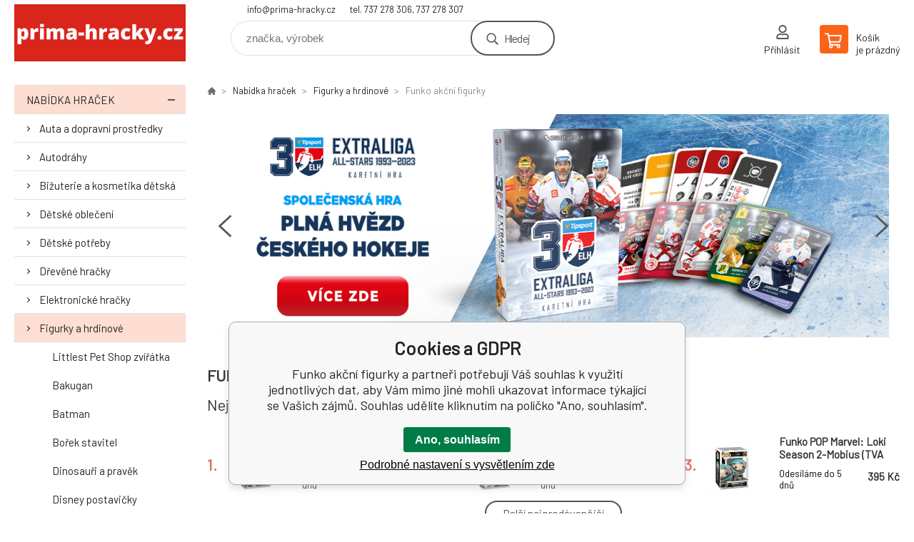

--- FILE ---
content_type: text/html; charset=utf-8
request_url: https://prima-hracky.cz/nabidka-hracek/figurky-a-hrdinove/funko-akcni-figurky/
body_size: 14949
content:
<!DOCTYPE html><html lang="cs"><head prefix="og: http://ogp.me/ns# fb: http://ogp.me/ns/fb#"><meta name="author" content="prima-hracky.cz" data-binargon="{&quot;fce&quot;:&quot;2&quot;, &quot;id&quot;:&quot;2857&quot;, &quot;menaId&quot;:&quot;1&quot;, &quot;menaName&quot;:&quot;Kč&quot;, &quot;languageCode&quot;:&quot;cs-CZ&quot;, &quot;skindir&quot;:&quot;demoeshopkonfi&quot;, &quot;cmslang&quot;:&quot;1&quot;, &quot;langiso&quot;:&quot;cs&quot;, &quot;skinversion&quot;:1764756048, &quot;zemeProDoruceniISO&quot;:&quot;CZ&quot;}"><meta name="robots" content="index, follow, max-snippet:-1, max-image-preview:large"><meta name="revisit-after" content="1 Days"><meta http-equiv="content-type" content="text/html; charset=utf-8"><meta property="og:url" content="https://prima-hracky.cz/nabidka-hracek/figurky-a-hrdinove/funko-akcni-figurky/"/><meta property="og:site_name" content="https://prima-hracky.cz"/><meta property="og:description" content=""/><meta property="og:title" content="Funko akční figurky"/><link rel="alternate" href="https://prima-hracky.cz/nabidka-hracek/figurky-a-hrdinove/funko-akcni-figurky/" hreflang="cs-CZ" />
       <link rel="image_src" href="https://www.toysshop.cz/publicdoc/funko.jpg" />
       <meta property="og:image" content="https://www.toysshop.cz/publicdoc/funko.jpg"/>
       <meta property="og:type" content="website"/><meta name="keywords" content="Funko akční figurky">
<meta name="audience" content="all">
<link rel="canonical" href="https://prima-hracky.cz/nabidka-hracek/figurky-a-hrdinove/funko-akcni-figurky/"><link rel="alternate" href="https://prima-hracky.cz/publicdoc/rss_atom.xml" type="application/atom+xml" title="e-shop hračky a hry pro děti i dospělé - prima-hracky.cz (https://prima-hracky.cz)" ><link rel="shortcut icon" href="https://prima-hracky.cz/favicon.ico" type="image/x-icon">

			<link rel="preconnect" href="https://fonts.googleapis.com"><link rel="dns-prefetch" href="https://fonts.googleapis.com"><link rel="preconnect" href="https://i.binargon.cz"><link rel="dns-prefetch" href="https://i.binargon.cz"><meta name="viewport" content="width=device-width,initial-scale=1"><title>Funko akční figurky</title><link rel="stylesheet" href="/skin/version-1764756048/demoeshopkonfi/css-obecne.css" type="text/css"><link rel="stylesheet" href="https://prima-hracky.cz/skin/demoeshopkonfi/fancybox/jquery.fancybox.css" type="text/css" media="screen"><link href="https://fonts.googleapis.com/css?family=Barlow:wght@300;400;500;600;700&amp;display=swap&amp;subset=latin-ext" rel="stylesheet"><!--commonTemplates_head--><script data-binargon="commonGoogleTagManager">
			(function(w,d,s,l,i){w[l]=w[l]||[];w[l].push({'gtm.start':
			new Date().getTime(),event:'gtm.js'});var f=d.getElementsByTagName(s)[0],
			j=d.createElement(s),dl=l!='dataLayer'?'&l='+l:'';j.async=true;j.src=
			'//www.googletagmanager.com/gtm.js?id='+i+dl;f.parentNode.insertBefore(j,f);
			})(window,document,'script',"dataLayer","G-NGV9079HR0");
		</script><!--EO commonTemplates_head--></head><body class="cmsBody" data-ajax="0"><div class="mainContainer mainContainer--fce2"><header class="header header--default header--menu-enabled-false header--client-1"><div class="header__desktop"><div class="headerDefault"><a class="logo logo--custom logo--default" href="https://prima-hracky.cz/" title="" role="banner" style="background-image: url(https://prima-hracky.cz/imgcache/0/0/skin-demoeshopkonfi-logo-1_240_93_116218.png);">prima-hracky.cz</a><section class="headerContact"><a class="headerContact__item headerContact__item--email" href="mailto:info@prima-hracky.cz" rel="nofollow">info@prima-hracky.cz</a><a class="headerContact__item headerContact__item--phone" href="tel:tel.%20737%20278%20306,%20737%20278%20307" rel="nofollow">tel. 737 278 306, 737 278 307</a></section><form class="search search--default" action="https://prima-hracky.cz/hledani/" method="post" role="search" id="js-search-form"><div class="search__container search__container--default"><input type="hidden" name="send" value="1"><input type="hidden" name="listpos" value="0"><input class="search__input search__input--default" type="text" name="as_search" placeholder="značka, výrobek" autocomplete="off" id="js-search-input"><button class="search__button search__button--default" type="submit">Hledej</button></div></form><section class="userMenu userMenu--default"><a class="userMenu__item userMenu__item--signin js-fancy" href="#commonUserDialog" rel="nofollow"><div class="userMenu__icon userMenu__icon--signin"></div><div class="userMenu__title">Přihlásit</div></a></section><a class="cart cart--default" href="https://prima-hracky.cz/pokladna/?objagree=0&amp;wtemp_krok=1" rel="nofollow"><div class="cart__icon cart__icon--cart"></div><div class="cart__text"><div class="cart__title">Košík</div><div class="cart__sum">je prázdný</div></div></a></div></div><div class="header__mobile"><section class="headerMobile"><a class="logo logo--custom logo--mobile" href="https://prima-hracky.cz/" title="" role="banner" style="background-image: url(https://prima-hracky.cz/imgcache/0/0/skin-demoeshopkonfi-logo-1_240_93_116218.png);">prima-hracky.cz</a><form class="search search--mobile" action="https://prima-hracky.cz/hledani/" method="post" role="search" id="js-search-form-mobile"><div class="search__container search__container--mobile"><input type="hidden" name="send" value="1"><input type="hidden" name="listpos" value="0"><input class="search__input search__input--mobile" type="text" name="as_search" placeholder="značka, výrobek" autocomplete="off" id="js-search-input-mobile"><button class="search__button search__button--mobile" type="submit">Hledej</button></div></form><div class="headerMobile__searchButton js-search-toggle">Hledej</div><a class="headerMobile__signInButton headerMobile__signInButton--signin js-fancy" href="#commonUserDialog"><div class="headerMobile__signInButton-icon"></div><div class="headerMobile__signInButton-title">Přihlásit</div></a><a class="cart cart--mobile" href="https://prima-hracky.cz/pokladna/?objagree=0&amp;wtemp_krok=1" rel="nofollow"><div class="cart__icon cart__icon--cart"></div><div class="cart__text"><div class="cart__title">Košík</div><div class="cart__sum">je prázdný</div></div></a><div class="headerMobile__menuButton" id="js-menu-button">Menu</div></section></div></header><nav class="menu"><div class="menu__container menu__container--visibleOnDesktop-false menu__container--textpagesOnly-false" id="js-menu"><div class="menu__items" id="js-menu-items"><span class="menu__item menu__item--eshop menu__item--selected js-menu-item
                            " data-id="-2147483615"><a class="menu__link" href="https://prima-hracky.cz/nabidka-hracek/" title="Nabídka hraček" data-id="-2147483615">Nabídka hraček</a></span><span class="menu__item menu__item--level-2 menu__item--eshop js-menu-item"><a class="menu__link" href="https://prima-hracky.cz/nabidka-hracek/auta-a-dopravni-prostredky/" title="Auta a dopravní prostředky">Auta a dopravní prostředky</a></span><span class="menu__item menu__item--level-2 menu__item--eshop js-menu-item"><a class="menu__link" href="https://prima-hracky.cz/nabidka-hracek/autodrahy/" title="Autodráhy">Autodráhy</a></span><span class="menu__item menu__item--level-2 menu__item--eshop js-menu-item"><a class="menu__link" href="https://prima-hracky.cz/nabidka-hracek/bizuterie-a-kosmetika-detska/" title="Bižuterie a kosmetika dětská">Bižuterie a kosmetika dětská</a></span><span class="menu__item menu__item--level-2 menu__item--eshop js-menu-item"><a class="menu__link" href="https://prima-hracky.cz/nabidka-hracek/detske-obleceni/" title="Dětské oblečení">Dětské oblečení</a></span><span class="menu__item menu__item--level-2 menu__item--eshop js-menu-item"><a class="menu__link" href="https://prima-hracky.cz/nabidka-hracek/detske-potreby/" title="Dětské potřeby">Dětské potřeby</a></span><span class="menu__item menu__item--level-2 menu__item--eshop js-menu-item"><a class="menu__link" href="https://prima-hracky.cz/nabidka-hracek/drevene-hracky/" title="Dřevěné hračky">Dřevěné hračky</a></span><span class="menu__item menu__item--level-2 menu__item--eshop js-menu-item"><a class="menu__link" href="https://prima-hracky.cz/nabidka-hracek/elektronicke-hracky/" title="Elektronické hračky">Elektronické hračky</a></span><span class="menu__item menu__item--level-2 menu__item--eshop menu__item--selected js-menu-item"><a class="menu__link" href="https://prima-hracky.cz/nabidka-hracek/figurky-a-hrdinove/" title="Figurky a hrdinové">Figurky a hrdinové</a></span><span class="menu__item menu__item--level-2 menu__item--eshop js-menu-item"><a class="menu__link" href="https://prima-hracky.cz/nabidka-hracek/hlavolamy-a-puzzle/" title="Hlavolamy a puzzle">Hlavolamy a puzzle</a></span><span class="menu__item menu__item--level-2 menu__item--eshop js-menu-item"><a class="menu__link" href="https://prima-hracky.cz/nabidka-hracek/hracky-pro-nejmensi-deti/" title="Hračky pro nejmenší děti">Hračky pro nejmenší děti</a></span><span class="menu__item menu__item--level-2 menu__item--eshop js-menu-item"><a class="menu__link" href="https://prima-hracky.cz/nabidka-hracek/hry-spolecenske/" title="Hry společenské">Hry společenské</a></span><span class="menu__item menu__item--level-2 menu__item--eshop js-menu-item"><a class="menu__link" href="https://prima-hracky.cz/nabidka-hracek/hudebni-hracky/" title="Hudební hračky">Hudební hračky</a></span><span class="menu__item menu__item--level-2 menu__item--eshop js-menu-item"><a class="menu__link" href="https://prima-hracky.cz/nabidka-hracek/karnevalove-masky-a-doplnky/" title="Karnevalové masky a doplňky">Karnevalové masky a doplňky</a></span><span class="menu__item menu__item--level-2 menu__item--eshop js-menu-item"><a class="menu__link" href="https://prima-hracky.cz/nabidka-hracek/kovove-hracky/" title="Kovové hračky">Kovové hračky</a></span><span class="menu__item menu__item--level-2 menu__item--eshop js-menu-item"><a class="menu__link" href="https://prima-hracky.cz/nabidka-hracek/lego/" title="LEGO®">LEGO®</a></span><span class="menu__item menu__item--level-2 menu__item--eshop js-menu-item"><a class="menu__link" href="https://prima-hracky.cz/nabidka-hracek/modely-plastikove/" title="Modely plastikové">Modely plastikové</a></span><span class="menu__item menu__item--level-2 menu__item--eshop js-menu-item"><a class="menu__link" href="https://prima-hracky.cz/nabidka-hracek/panenky/" title="Panenky">Panenky</a></span><span class="menu__item menu__item--level-2 menu__item--eshop js-menu-item"><a class="menu__link" href="https://prima-hracky.cz/nabidka-hracek/plysove-hracky/" title="Plyšové hračky">Plyšové hračky</a></span><span class="menu__item menu__item--level-2 menu__item--eshop js-menu-item"><a class="menu__link" href="https://prima-hracky.cz/nabidka-hracek/profese/" title="Profese">Profese</a></span><span class="menu__item menu__item--level-2 menu__item--eshop js-menu-item"><a class="menu__link" href="https://prima-hracky.cz/nabidka-hracek/auta-a-dopravni-prostredky/rc-hracky-na-ovladani/" title="RC hračky na ovládání">RC hračky na ovládání</a></span><span class="menu__item menu__item--level-2 menu__item--eshop js-menu-item"><a class="menu__link" href="https://prima-hracky.cz/nabidka-hracek/sportovni-a-venkovni-hracky/" title="Sportovní a venkovní hračky">Sportovní a venkovní hračky</a></span><span class="menu__item menu__item--level-2 menu__item--eshop js-menu-item"><a class="menu__link" href="https://prima-hracky.cz/nabidka-hracek/stavebnice/" title="Stavebnice">Stavebnice</a></span><span class="menu__item menu__item--level-2 menu__item--eshop js-menu-item"><a class="menu__link" href="https://prima-hracky.cz/nabidka-hracek/suvenyry-a-darky/" title="Suvenýry a dárky">Suvenýry a dárky</a></span><span class="menu__item menu__item--level-2 menu__item--eshop js-menu-item"><a class="menu__link" href="https://prima-hracky.cz/nabidka-hracek/vytvarne-a-tvorive-hracky/" title="Výtvarné a tvořivé hračky">Výtvarné a tvořivé hračky</a></span><span class="menu__item menu__item--level-2 menu__item--eshop js-menu-item"><a class="menu__link" href="https://prima-hracky.cz/nabidka-hracek/vzdelavaci-hracky/" title="Vzdělávací hračky">Vzdělávací hračky</a></span><span class="menu__item menu__item--level-2 menu__item--eshop js-menu-item"><a class="menu__link" href="https://prima-hracky.cz/nabidka-hracek/zbrane-detske/" title="Zbraně a šipky">Zbraně a šipky</a></span><span class="menu__item menu__item--level-2 menu__item--eshop js-menu-item"><a class="menu__link" href="https://prima-hracky.cz/nabidka-hracek/zertovne-hracky-a-slizy/" title="Žertovné, relaxační hračky a slizy">Žertovné, relaxační hračky a slizy</a></span></div><div class="menu__user" id="js-user-menu-mobile"><section class="userMenu userMenu--default"><a class="userMenu__item userMenu__item--signin js-fancy" href="#commonUserDialog" rel="nofollow"><div class="userMenu__icon userMenu__icon--signin"></div><div class="userMenu__title">Přihlásit</div></a></section></div><div class="menu__contact" id="js-contact-mobile"><section class="headerContact"><a class="headerContact__item headerContact__item--email" href="mailto:info@prima-hracky.cz" rel="nofollow">info@prima-hracky.cz</a><a class="headerContact__item headerContact__item--phone" href="tel:tel.%20737%20278%20306,%20737%20278%20307" rel="nofollow">tel. 737 278 306, 737 278 307</a></section></div></div></nav><aside class="containerLeft"><ul class="tree tree--level-1"><li class="leaf leaf--level-1 leaf--open-true leaf--selected-false"><a class="leaf__link leaf__link--level-1 leaf__link--open-true leaf__link--selected-false" title="Nabídka hraček" href="https://prima-hracky.cz/nabidka-hracek/">Nabídka hraček<span class="leaf__icon js-leaf-toggle"></span></a><ul class="tree tree--level-2"><li class="leaf leaf--level-2 leaf--open-false leaf--selected-false"><a class="leaf__link leaf__link--level-2 leaf__link--open-false leaf__link--selected-false" title="Auta a dopravní prostředky" href="https://prima-hracky.cz/nabidka-hracek/auta-a-dopravni-prostredky/">Auta a dopravní prostředky<span class="leaf__icon "></span></a></li><li class="leaf leaf--level-2 leaf--open-false leaf--selected-false"><a class="leaf__link leaf__link--level-2 leaf__link--open-false leaf__link--selected-false" title="Autodráhy" href="https://prima-hracky.cz/nabidka-hracek/autodrahy/">Autodráhy<span class="leaf__icon "></span></a></li><li class="leaf leaf--level-2 leaf--open-false leaf--selected-false"><a class="leaf__link leaf__link--level-2 leaf__link--open-false leaf__link--selected-false" title="Bižuterie a kosmetika dětská" href="https://prima-hracky.cz/nabidka-hracek/bizuterie-a-kosmetika-detska/">Bižuterie a kosmetika dětská<span class="leaf__icon "></span></a></li><li class="leaf leaf--level-2 leaf--open-false leaf--selected-false"><a class="leaf__link leaf__link--level-2 leaf__link--open-false leaf__link--selected-false" title="Dětské oblečení" href="https://prima-hracky.cz/nabidka-hracek/detske-obleceni/">Dětské oblečení<span class="leaf__icon "></span></a></li><li class="leaf leaf--level-2 leaf--open-false leaf--selected-false"><a class="leaf__link leaf__link--level-2 leaf__link--open-false leaf__link--selected-false" title="Dětské potřeby" href="https://prima-hracky.cz/nabidka-hracek/detske-potreby/">Dětské potřeby<span class="leaf__icon "></span></a></li><li class="leaf leaf--level-2 leaf--open-false leaf--selected-false"><a class="leaf__link leaf__link--level-2 leaf__link--open-false leaf__link--selected-false" title="Dřevěné hračky" href="https://prima-hracky.cz/nabidka-hracek/drevene-hracky/">Dřevěné hračky<span class="leaf__icon "></span></a></li><li class="leaf leaf--level-2 leaf--open-false leaf--selected-false"><a class="leaf__link leaf__link--level-2 leaf__link--open-false leaf__link--selected-false" title="Elektronické hračky" href="https://prima-hracky.cz/nabidka-hracek/elektronicke-hracky/">Elektronické hračky<span class="leaf__icon "></span></a></li><li class="leaf leaf--level-2 leaf--open-true leaf--selected-false"><a class="leaf__link leaf__link--level-2 leaf__link--open-true leaf__link--selected-false" title="Figurky a hrdinové" href="https://prima-hracky.cz/nabidka-hracek/figurky-a-hrdinove/">Figurky a hrdinové<span class="leaf__icon "></span></a><ul class="tree tree--level-3"><li class="leaf leaf--level-3 leaf--open-false leaf--selected-false"><a class="leaf__link leaf__link--level-3 leaf__link--open-false leaf__link--selected-false" title="Littlest Pet Shop zvířátka" href="https://prima-hracky.cz/nabidka-hracek/figurky-a-hrdinove/littlest-pet-shop-zviratka/">Littlest Pet Shop zvířátka<span class="leaf__icon "></span></a></li><li class="leaf leaf--level-3 leaf--open-false leaf--selected-false"><a class="leaf__link leaf__link--level-3 leaf__link--open-false leaf__link--selected-false" title="Bakugan" href="https://prima-hracky.cz/nabidka-hracek/figurky-a-hrdinove/bakugan/">Bakugan<span class="leaf__icon "></span></a></li><li class="leaf leaf--level-3 leaf--open-false leaf--selected-false"><a class="leaf__link leaf__link--level-3 leaf__link--open-false leaf__link--selected-false" title="Batman" href="https://prima-hracky.cz/nabidka-hracek/figurky-a-hrdinove/batman/">Batman<span class="leaf__icon "></span></a></li><li class="leaf leaf--level-3 leaf--open-false leaf--selected-false"><a class="leaf__link leaf__link--level-3 leaf__link--open-false leaf__link--selected-false" title="Bořek stavitel" href="https://prima-hracky.cz/nabidka-hracek/figurky-a-hrdinove/borek-stavitel/">Bořek stavitel<span class="leaf__icon "></span></a></li><li class="leaf leaf--level-3 leaf--open-false leaf--selected-false"><a class="leaf__link leaf__link--level-3 leaf__link--open-false leaf__link--selected-false" title="Dinosauři a pravěk" href="https://prima-hracky.cz/nabidka-hracek/figurky-a-hrdinove/dinosauri-a-pravek/">Dinosauři a pravěk<span class="leaf__icon "></span></a></li><li class="leaf leaf--level-3 leaf--open-false leaf--selected-false"><a class="leaf__link leaf__link--level-3 leaf__link--open-false leaf__link--selected-false" title="Disney postavičky" href="https://prima-hracky.cz/nabidka-hracek/figurky-a-hrdinove/disney-postavicky/">Disney postavičky<span class="leaf__icon "></span></a></li><li class="leaf leaf--level-3 leaf--open-false leaf--selected-false"><a class="leaf__link leaf__link--level-3 leaf__link--open-false leaf__link--selected-false" title="Divadla a loutky" href="https://prima-hracky.cz/nabidka-hracek/figurky-a-hrdinove/divadla-a-loutky/">Divadla a loutky<span class="leaf__icon "></span></a></li><li class="leaf leaf--level-3 leaf--open-true leaf--selected-true"><a class="leaf__link leaf__link--level-3 leaf__link--open-true leaf__link--selected-true" title="Funko akční figurky" href="https://prima-hracky.cz/nabidka-hracek/figurky-a-hrdinove/funko-akcni-figurky/">Funko akční figurky<span class="leaf__icon "></span></a></li><li class="leaf leaf--level-3 leaf--open-false leaf--selected-false"><a class="leaf__link leaf__link--level-3 leaf__link--open-false leaf__link--selected-false" title="Harry Potter" href="https://prima-hracky.cz/nabidka-hracek/figurky-a-hrdinove/harry-potter/">Harry Potter<span class="leaf__icon "></span></a></li><li class="leaf leaf--level-3 leaf--open-false leaf--selected-false"><a class="leaf__link leaf__link--level-3 leaf__link--open-false leaf__link--selected-false" title="Hatchimals" href="https://prima-hracky.cz/nabidka-hracek/figurky-a-hrdinove/hatchimals/">Hatchimals<span class="leaf__icon "></span></a></li><li class="leaf leaf--level-3 leaf--open-false leaf--selected-false"><a class="leaf__link leaf__link--level-3 leaf__link--open-false leaf__link--selected-false" title="Igráček" href="https://prima-hracky.cz/nabidka-hracek/figurky-a-hrdinove/igracek/">Igráček<span class="leaf__icon "></span></a></li><li class="leaf leaf--level-3 leaf--open-false leaf--selected-false"><a class="leaf__link leaf__link--level-3 leaf__link--open-false leaf__link--selected-false" title="Minecraft" href="https://prima-hracky.cz/nabidka-hracek/figurky-a-hrdinove/minecraft/">Minecraft<span class="leaf__icon "></span></a></li><li class="leaf leaf--level-3 leaf--open-false leaf--selected-false"><a class="leaf__link leaf__link--level-3 leaf__link--open-false leaf__link--selected-false" title="Minix" href="https://prima-hracky.cz/nabidka-hracek/figurky-a-hrdinove/minix/">Minix<span class="leaf__icon "></span></a></li><li class="leaf leaf--level-3 leaf--open-false leaf--selected-false"><a class="leaf__link leaf__link--level-3 leaf__link--open-false leaf__link--selected-false" title="Ostatní figurky" href="https://prima-hracky.cz/nabidka-hracek/figurky-a-hrdinove/ostatni-figurky/">Ostatní figurky<span class="leaf__icon "></span></a></li><li class="leaf leaf--level-3 leaf--open-false leaf--selected-false"><a class="leaf__link leaf__link--level-3 leaf__link--open-false leaf__link--selected-false" title="Paw Patrol" href="https://prima-hracky.cz/nabidka-hracek/figurky-a-hrdinove/paw-patrol/">Paw Patrol<span class="leaf__icon "></span></a></li><li class="leaf leaf--level-3 leaf--open-false leaf--selected-false"><a class="leaf__link leaf__link--level-3 leaf__link--open-false leaf__link--selected-false" title="Peppa Pig" href="https://prima-hracky.cz/nabidka-hracek/figurky-a-hrdinove/peppa-pig/">Peppa Pig<span class="leaf__icon "></span></a></li><li class="leaf leaf--level-3 leaf--open-false leaf--selected-false"><a class="leaf__link leaf__link--level-3 leaf__link--open-false leaf__link--selected-false" title="Playmobil" href="https://prima-hracky.cz/nabidka-hracek/figurky-a-hrdinove/playmobil/">Playmobil<span class="leaf__icon "></span></a></li><li class="leaf leaf--level-3 leaf--open-false leaf--selected-false"><a class="leaf__link leaf__link--level-3 leaf__link--open-false leaf__link--selected-false" title="Pokémon" href="https://prima-hracky.cz/nabidka-hracek/figurky-a-hrdinove/pokemon/">Pokémon<span class="leaf__icon "></span></a></li><li class="leaf leaf--level-3 leaf--open-false leaf--selected-false"><a class="leaf__link leaf__link--level-3 leaf__link--open-false leaf__link--selected-false" title="Požárník Sam" href="https://prima-hracky.cz/nabidka-hracek/figurky-a-hrdinove/pozarnik-sam/">Požárník Sam<span class="leaf__icon "></span></a></li><li class="leaf leaf--level-3 leaf--open-false leaf--selected-false"><a class="leaf__link leaf__link--level-3 leaf__link--open-false leaf__link--selected-false" title="Spiderman a Avengers" href="https://prima-hracky.cz/nabidka-hracek/figurky-a-hrdinove/spiderman-a-avengers/">Spiderman a Avengers<span class="leaf__icon "></span></a></li><li class="leaf leaf--level-3 leaf--open-false leaf--selected-false"><a class="leaf__link leaf__link--level-3 leaf__link--open-false leaf__link--selected-false" title="Star Wars" href="https://prima-hracky.cz/nabidka-hracek/figurky-a-hrdinove/star-wars/">Star Wars<span class="leaf__icon "></span></a></li><li class="leaf leaf--level-3 leaf--open-false leaf--selected-false"><a class="leaf__link leaf__link--level-3 leaf__link--open-false leaf__link--selected-false" title="Sylvanian Families" href="https://prima-hracky.cz/nabidka-hracek/figurky-a-hrdinove/sylvanian-families/">Sylvanian Families<span class="leaf__icon "></span></a></li><li class="leaf leaf--level-3 leaf--open-false leaf--selected-false"><a class="leaf__link leaf__link--level-3 leaf__link--open-false leaf__link--selected-false" title="Toy Story" href="https://prima-hracky.cz/nabidka-hracek/figurky-a-hrdinove/toy-story/">Toy Story<span class="leaf__icon "></span></a></li><li class="leaf leaf--level-3 leaf--open-false leaf--selected-false"><a class="leaf__link leaf__link--level-3 leaf__link--open-false leaf__link--selected-false" title="Transformeři a roboti" href="https://prima-hracky.cz/nabidka-hracek/figurky-a-hrdinove/transformeri-a-roboti/">Transformeři a roboti<span class="leaf__icon "></span></a></li><li class="leaf leaf--level-3 leaf--open-false leaf--selected-false"><a class="leaf__link leaf__link--level-3 leaf__link--open-false leaf__link--selected-false" title="Víly, draci, fantazy" href="https://prima-hracky.cz/nabidka-hracek/figurky-a-hrdinove/vily-skritci-fantazy/">Víly, draci, fantazy<span class="leaf__icon "></span></a></li><li class="leaf leaf--level-3 leaf--open-false leaf--selected-false"><a class="leaf__link leaf__link--level-3 leaf__link--open-false leaf__link--selected-false" title="Vojáci, kovbojové, rytíři" href="https://prima-hracky.cz/nabidka-hracek/figurky-a-hrdinove/vojaci-kovbojove-rytiri/">Vojáci, kovbojové, rytíři<span class="leaf__icon "></span></a></li><li class="leaf leaf--level-3 leaf--open-false leaf--selected-false"><a class="leaf__link leaf__link--level-3 leaf__link--open-false leaf__link--selected-false" title="Zvířata hmyz" href="https://prima-hracky.cz/nabidka-hracek/figurky-a-hrdinove/zvirata-hmyz/">Zvířata hmyz<span class="leaf__icon "></span></a></li><li class="leaf leaf--level-3 leaf--open-false leaf--selected-false"><a class="leaf__link leaf__link--level-3 leaf__link--open-false leaf__link--selected-false" title="Zvířata ryby a vodní tvorové" href="https://prima-hracky.cz/nabidka-hracek/figurky-a-hrdinove/zvirata-ryby-a-vodni-tvorove/">Zvířata ryby a vodní tvorové<span class="leaf__icon "></span></a></li><li class="leaf leaf--level-3 leaf--open-false leaf--selected-false"><a class="leaf__link leaf__link--level-3 leaf__link--open-false leaf__link--selected-false" title="Zvířátka divoká a lesní" href="https://prima-hracky.cz/nabidka-hracek/figurky-a-hrdinove/zviratka-divoka-a-lesni/">Zvířátka divoká a lesní<span class="leaf__icon "></span></a></li><li class="leaf leaf--level-3 leaf--open-false leaf--selected-false"><a class="leaf__link leaf__link--level-3 leaf__link--open-false leaf__link--selected-false" title="Zvířátka domácí, farma" href="https://prima-hracky.cz/nabidka-hracek/figurky-a-hrdinove/zviratka-domaci-farma/">Zvířátka domácí, farma<span class="leaf__icon "></span></a></li><li class="leaf leaf--level-3 leaf--open-false leaf--selected-false"><a class="leaf__link leaf__link--level-3 leaf__link--open-false leaf__link--selected-false" title="Zvířátka koně a stáje" href="https://prima-hracky.cz/nabidka-hracek/figurky-a-hrdinove/zviratka-kone-a-staje/">Zvířátka koně a stáje<span class="leaf__icon "></span></a></li></ul></li><li class="leaf leaf--level-2 leaf--open-false leaf--selected-false"><a class="leaf__link leaf__link--level-2 leaf__link--open-false leaf__link--selected-false" title="Hlavolamy a puzzle" href="https://prima-hracky.cz/nabidka-hracek/hlavolamy-a-puzzle/">Hlavolamy a puzzle<span class="leaf__icon "></span></a></li><li class="leaf leaf--level-2 leaf--open-false leaf--selected-false"><a class="leaf__link leaf__link--level-2 leaf__link--open-false leaf__link--selected-false" title="Hračky pro nejmenší děti" href="https://prima-hracky.cz/nabidka-hracek/hracky-pro-nejmensi-deti/">Hračky pro nejmenší děti<span class="leaf__icon "></span></a></li><li class="leaf leaf--level-2 leaf--open-false leaf--selected-false"><a class="leaf__link leaf__link--level-2 leaf__link--open-false leaf__link--selected-false" title="Hry společenské" href="https://prima-hracky.cz/nabidka-hracek/hry-spolecenske/">Hry společenské<span class="leaf__icon "></span></a></li><li class="leaf leaf--level-2 leaf--open-false leaf--selected-false"><a class="leaf__link leaf__link--level-2 leaf__link--open-false leaf__link--selected-false" title="Hudební hračky" href="https://prima-hracky.cz/nabidka-hracek/hudebni-hracky/">Hudební hračky<span class="leaf__icon "></span></a></li><li class="leaf leaf--level-2 leaf--open-false leaf--selected-false"><a class="leaf__link leaf__link--level-2 leaf__link--open-false leaf__link--selected-false" title="Karnevalové masky a doplňky" href="https://prima-hracky.cz/nabidka-hracek/karnevalove-masky-a-doplnky/">Karnevalové masky a doplňky<span class="leaf__icon "></span></a></li><li class="leaf leaf--level-2 leaf--open-false leaf--selected-false"><a class="leaf__link leaf__link--level-2 leaf__link--open-false leaf__link--selected-false" title="Kovové hračky" href="https://prima-hracky.cz/nabidka-hracek/kovove-hracky/">Kovové hračky<span class="leaf__icon "></span></a></li><li class="leaf leaf--level-2 leaf--open-false leaf--selected-false"><a class="leaf__link leaf__link--level-2 leaf__link--open-false leaf__link--selected-false" title="LEGO®" href="https://prima-hracky.cz/nabidka-hracek/lego/">LEGO®<span class="leaf__icon "></span></a></li><li class="leaf leaf--level-2 leaf--open-false leaf--selected-false"><a class="leaf__link leaf__link--level-2 leaf__link--open-false leaf__link--selected-false" title="Modely plastikové" href="https://prima-hracky.cz/nabidka-hracek/modely-plastikove/">Modely plastikové<span class="leaf__icon "></span></a></li><li class="leaf leaf--level-2 leaf--open-false leaf--selected-false"><a class="leaf__link leaf__link--level-2 leaf__link--open-false leaf__link--selected-false" title="Panenky" href="https://prima-hracky.cz/nabidka-hracek/panenky/">Panenky<span class="leaf__icon "></span></a></li><li class="leaf leaf--level-2 leaf--open-false leaf--selected-false"><a class="leaf__link leaf__link--level-2 leaf__link--open-false leaf__link--selected-false" title="Plyšové hračky" href="https://prima-hracky.cz/nabidka-hracek/plysove-hracky/">Plyšové hračky<span class="leaf__icon "></span></a></li><li class="leaf leaf--level-2 leaf--open-false leaf--selected-false"><a class="leaf__link leaf__link--level-2 leaf__link--open-false leaf__link--selected-false" title="Profese" href="https://prima-hracky.cz/nabidka-hracek/profese/">Profese<span class="leaf__icon "></span></a></li><li class="leaf leaf--level-2 leaf--open-false leaf--selected-false"><a class="leaf__link leaf__link--level-2 leaf__link--open-false leaf__link--selected-false" title="RC hračky na ovládání" href="https://prima-hracky.cz/nabidka-hracek/auta-a-dopravni-prostredky/rc-hracky-na-ovladani/">RC hračky na ovládání<span class="leaf__icon "></span></a></li><li class="leaf leaf--level-2 leaf--open-false leaf--selected-false"><a class="leaf__link leaf__link--level-2 leaf__link--open-false leaf__link--selected-false" title="Sportovní a venkovní hračky" href="https://prima-hracky.cz/nabidka-hracek/sportovni-a-venkovni-hracky/">Sportovní a venkovní hračky<span class="leaf__icon "></span></a></li><li class="leaf leaf--level-2 leaf--open-false leaf--selected-false"><a class="leaf__link leaf__link--level-2 leaf__link--open-false leaf__link--selected-false" title="Stavebnice" href="https://prima-hracky.cz/nabidka-hracek/stavebnice/">Stavebnice<span class="leaf__icon "></span></a></li><li class="leaf leaf--level-2 leaf--open-false leaf--selected-false"><a class="leaf__link leaf__link--level-2 leaf__link--open-false leaf__link--selected-false" title="Suvenýry a dárky" href="https://prima-hracky.cz/nabidka-hracek/suvenyry-a-darky/">Suvenýry a dárky<span class="leaf__icon "></span></a></li><li class="leaf leaf--level-2 leaf--open-false leaf--selected-false"><a class="leaf__link leaf__link--level-2 leaf__link--open-false leaf__link--selected-false" title="Výtvarné a tvořivé hračky" href="https://prima-hracky.cz/nabidka-hracek/vytvarne-a-tvorive-hracky/">Výtvarné a tvořivé hračky<span class="leaf__icon "></span></a></li><li class="leaf leaf--level-2 leaf--open-false leaf--selected-false"><a class="leaf__link leaf__link--level-2 leaf__link--open-false leaf__link--selected-false" title="Vzdělávací hračky" href="https://prima-hracky.cz/nabidka-hracek/vzdelavaci-hracky/">Vzdělávací hračky<span class="leaf__icon "></span></a></li><li class="leaf leaf--level-2 leaf--open-false leaf--selected-false"><a class="leaf__link leaf__link--level-2 leaf__link--open-false leaf__link--selected-false" title="Zbraně a šipky" href="https://prima-hracky.cz/nabidka-hracek/zbrane-detske/">Zbraně a šipky<span class="leaf__icon "></span></a></li><li class="leaf leaf--level-2 leaf--open-false leaf--selected-false"><a class="leaf__link leaf__link--level-2 leaf__link--open-false leaf__link--selected-false" title="Žertovné, relaxační hračky a slizy" href="https://prima-hracky.cz/nabidka-hracek/zertovne-hracky-a-slizy/">Žertovné, relaxační hračky a slizy<span class="leaf__icon "></span></a></li></ul></li></ul><div class="containerFiltersLeft"><div class="filters__heading">Filtrovat produkty</div><div class="js-filters-left-column"><div class="js-filterCancel"></div><section class="filters filters--popup-false"><form id="id_commonFilterParametru_id1_1" action="https://prima-hracky.cz/nabidka-hracek/figurky-a-hrdinove/funko-akcni-figurky/" method="post" class="commonFilterParametru commonFilterParametru_common" data-ajaxkatalog="filter"><input type="hidden" name="activateFilter2" value="1"><input type="hidden" name="justActivatedFilter" value="1"><input type="hidden" name="filterAreaCleaner[]" value="cena"><span data-paramid="cena" class="filterParam filterParam_range-multiple filterParam_systemId_cena filterParam_notactive"><span class="name name_range-multiple name_systemId_cena" data-paramid="cena">Cena</span><span class="filterValues filterValues_range-multiple filterValues_systemId_cena" data-paramid="cena" data-count="1" title=""><span data-elementForRangeReplace="1" id="id_filtrId_id2_2" data-multiple="1" data-name1="as_minpri" data-name2="as_maxpri" data-value1="107" data-value2="3439" data-min="107" data-max="3439" data-currency="Kč" data-submitonchange="id_commonFilterParametru_id1_1"><input type="hidden" name="as_maxpri" value="3439"><input type="range" name="as_minpri" min="107" max="3439" value="107"></span></span></span><input type="hidden" name="filterAreaCleaner[]" value="stav"><span data-paramid="stav" class="filterParam filterParam_checkbox-multiple filterParam_systemId_stav filterParam_notactive"><span class="name name_checkbox-multiple name_systemId_stav" data-paramid="stav">Stav</span><span class="filterValues filterValues_checkbox-multiple filterValues_systemId_stav" data-paramid="stav" data-count="3"><label for="id_filtrId_value_id4_4" data-value="1" data-valueHex="" class="filterValue filterValue_checkbox-multiple filterValue_systemId_stav" title=""><input type="checkbox" name="multistav[]" value="1" id="id_filtrId_value_id4_4" onchange="document.getElementById('id_commonFilterParametru_id1_1').submit()"><span class="text">Běžné zboží</span><span class="count">(101)</span></label><label for="id_filtrId_value_id5_5" data-value="2" data-valueHex="" class="filterValue filterValue_checkbox-multiple filterValue_systemId_stav" title=""><input type="checkbox" name="multistav[]" value="2" id="id_filtrId_value_id5_5" onchange="document.getElementById('id_commonFilterParametru_id1_1').submit()"><span class="text">Novinka</span><span class="count">(10)</span></label><label for="id_filtrId_value_id6_6" data-value="4" data-valueHex="" class="filterValue filterValue_checkbox-multiple filterValue_systemId_stav" title=""><input type="checkbox" name="multistav[]" value="4" id="id_filtrId_value_id6_6" onchange="document.getElementById('id_commonFilterParametru_id1_1').submit()"><span class="text">Akce</span><span class="count">(1)</span></label></span></span><input type="hidden" name="filterAreaCleaner[]" value="vyrobce"><span data-paramid="vyrobce" class="filterParam filterParam_checkbox-multiple filterParam_systemId_vyrobce filterParam_notactive"><span class="name name_checkbox-multiple name_systemId_vyrobce" data-paramid="vyrobce">Výrobce</span><span class="filterValues filterValues_checkbox-multiple filterValues_systemId_vyrobce" data-paramid="vyrobce" data-count="1"><label for="id_filtrId_value_id8_8" data-value="468" data-valueHex="" class="filterValue filterValue_checkbox-multiple filterValue_systemId_vyrobce" title="" data-filterchar="f"><input type="checkbox" name="vyrobce[]" value="468" id="id_filtrId_value_id8_8" onchange="document.getElementById('id_commonFilterParametru_id1_1').submit()"><span class="text">Funko</span><span class="count">(112)</span></label></span></span><input type="hidden" name="filterAreaCleaner[]" value="skladem"><span class="filterParam filterParam_checkbox filterParam_systemId_skladem" data-paramid="skladem"><span class="name name_checkbox name_systemId_skladem" data-paramid="skladem">Pouze skladem</span><span class="filterValues filterValues_checkbox filterValues_systemId_skladem" data-paramid="skladem" data-count="1"><label for="id_filtrId_id9_9" data-value="1" class="filterValue filterValue_checkbox filterValue_systemId_skladem" title="Vypíše pouze produkty skladem"><input type="checkbox" name="stockonly" value="1" id="id_filtrId_id9_9" onchange="document.getElementById('id_commonFilterParametru_id1_1').submit()"><span class="text">Pouze skladem</span><span class="count">(3)</span></label></span></span></form></section><section class="filters filters--popup-false"><form id="id_commonFilterParametru__10" action="https://prima-hracky.cz/nabidka-hracek/figurky-a-hrdinove/funko-akcni-figurky/" method="post" class="commonFilterParametru commonFilterParametru_default" data-ajaxkatalog="filter"><input type="hidden" name="activateFilter2" value="1"><input type="hidden" name="justActivatedFilter" value="1"><input type="hidden" name="filterAreaCleaner[]" value=""></form></section><div class="js-filterCancel"></div></div></div><section class="textNews textNews--default"><div class="textNews__title">Poslední novinky</div><div class="textNews__items"><article class="textNews__item textNews__item--first"><a class="textNews__heading" href="https://prima-hracky.cz/novinka-dobble-giant/" title="NOVINKA - Dobble Giant">NOVINKA - Dobble Giant</a><div class="textNews__text">            NOVINKA - Dobble Giant Nyní v prodeji!                  ... <a class="textNews__more" href="https://prima-hracky.cz/novinka-dobble-giant/" title="NOVINKA - Dobble Giant">více &gt;
                            </a></div></article><article class="textNews__item"><a class="textNews__heading" href="https://prima-hracky.cz/nova-edice-popularni-hry-splendor-a-2-rozsireni-nyni-v-prodeji/" title="Nová edice populární hry Splendor a 2 rozšíření nyní v prodeji">Nová edice populární hry Splendor a 2 rozšíření nyní v prodeji</a><div class="textNews__text">1.5. 2025 Nová edice populární hry Splendor a 2 rozšíření nyní v prodeji.         ... <a class="textNews__more" href="https://prima-hracky.cz/nova-edice-popularni-hry-splendor-a-2-rozsireni-nyni-v-prodeji/" title="Nová edice populární hry Splendor a 2 rozšíření nyní v prodeji">více &gt;
                            </a></div></article><article class="textNews__item textNews__item--last"><a class="textNews__heading" href="https://prima-hracky.cz/nova-edice-pokemon-scarlet-violet-temporal-forces/" title="NOVÁ EDICE Pokémon SCARLET &amp; VIOLET - TEMPORAL FORCES">NOVÁ EDICE Pokémon SCARLET &amp; VIOLET - TEMPORAL FORCES</a><div class="textNews__text">                                           NOVÁ EDICE... <a class="textNews__more" href="https://prima-hracky.cz/nova-edice-pokemon-scarlet-violet-temporal-forces/" title="NOVÁ EDICE Pokémon SCARLET &amp; VIOLET - TEMPORAL FORCES">více &gt;
                            </a></div></article></div><div class="textNews__buttonContainer"><a class="textNews__all" href="https://prima-hracky.cz/novinky/" title="Další novinky">Další novinky</a></div></section><section class="benefits benefits--area-levySloupec"><a class="benefits__item" href="https://prima-hracky.cz/nabidka-hracek/"><div class="benefits__icon benefits__icon--home"></div><div class="benefits__text"><div class="benefits__title">+20.000 druhů hraček</div><div class="benefits__desc"></div></div></a><a class="benefits__item" href="https://prima-hracky.cz/vraceni-zbozi/"><div class="benefits__icon benefits__icon--heart"></div><div class="benefits__text"><div class="benefits__title">30 dnů na vrácení zboží</div><div class="benefits__desc"></div></div></a><a class="benefits__item" href="https://prima-hracky.cz/kontakty/"><div class="benefits__icon benefits__icon--envelope"></div><div class="benefits__text"><div class="benefits__title">Kontakty</div><div class="benefits__desc"></div></div></a><a class="benefits__item" href="https://prima-hracky.cz/doprava-a-platba/"><div class="benefits__icon benefits__icon--truck"></div><div class="benefits__text"><div class="benefits__title">Doprava nad 3 000,- kč zdarma</div><div class="benefits__desc"></div></div></a><a class="benefits__item" href="https://prima-hracky.cz/nabidka-hracek/(s)-novinka/"><div class="benefits__icon benefits__icon--star"></div><div class="benefits__text"><div class="benefits__title">Novinky</div><div class="benefits__desc"></div></div></a></section></aside><main class="containerRight"><div class="fce2-3__breadcrumb"><nav class="commonBreadcrumb"><a class="commonBreadcrumb__item commonBreadcrumb__item--first" href="https://prima-hracky.cz" title="e-shop hračky a hry pro děti i dospělé - prima-hracky.cz"><span class="commonBreadcrumb__textHP"></span></a><a class="commonBreadcrumb__item commonBreadcrumb__item--regular" href="https://prima-hracky.cz/nabidka-hracek/" title="Nabídka hraček">Nabídka hraček</a><a class="commonBreadcrumb__item commonBreadcrumb__item--regular" href="https://prima-hracky.cz/nabidka-hracek/figurky-a-hrdinove/" title="Figurky a hrdinové">Figurky a hrdinové</a><span class="commonBreadcrumb__item commonBreadcrumb__item--last" title="Funko akční figurky">Funko akční figurky</span></nav></div><div class="fce2-3__bannersContainer"><section class="bannersSimple bannersSimple--default"><div class="bannersSimple__container" role="banner" data-speed="2000" id="js-slider-banners"><a class="bannerItem bannerItem--default" href="https://prima-hracky.cz/hledani/?q=v%C3%BDbu%C5%A1n%C3%A1+ko%C5%A5%C3%A1tka" target="_self"><img class="bannerItem__image" src="https://prima-hracky.cz/imgcache/7/0/publicdoc-banner-francuz_970_313_621871.jpg" alt="" width="970" height="313" loading="lazy"></a><a class="bannerItem bannerItem--default" href="https://prima-hracky.cz/extraliga-all-stars-1993-2023-karetni-hra/" target="_self"><img class="bannerItem__image" src="https://prima-hracky.cz/imgcache/f/8/publicdoc-extraliga-1200x400_970_313_682339.jpg" alt="" width="970" height="313" loading="lazy"></a><a class="bannerItem bannerItem--default" href="https://prima-hracky.cz/nabidka-hracek/sportovni-a-venkovni-hracky/kolobezky-kola-a-skejty/" target="_self"><img class="bannerItem__image" src="https://prima-hracky.cz/imgcache/0/0/publicdoc-banner-smoby-kolobezky-odrazme-se-vstric-prazdninam-cz_970_313_238474.jpg" alt="" width="970" height="313" loading="lazy"></a><a class="bannerItem bannerItem--default" href="https://prima-hracky.cz/nabidka-hracek/sportovni-a-venkovni-hracky/voda-leto/" target="_self"><img class="bannerItem__image" src="https://prima-hracky.cz/imgcache/9/f/publicdoc-bestway1100x400_970_313_84134.jpg" alt="" width="970" height="313" loading="lazy"></a><a class="bannerItem bannerItem--default" href="https://prima-hracky.cz/nabidka-hracek/auta-a-dopravni-prostredky/rc-hracky-na-ovladani/lode-rc/" target="_self"><img class="bannerItem__image" src="https://prima-hracky.cz/imgcache/2/a/publicdoc-2022-07-07-163449_970_313_284945.jpg" alt="" width="970" height="313" loading="lazy"></a><a class="bannerItem bannerItem--default" href="https://prima-hracky.cz/nabidka-hracek/(p)-nici/" target="_self"><img class="bannerItem__image" src="https://prima-hracky.cz/imgcache/f/6/publicdoc-2022-07-07-183641_970_313_272600.jpg" alt="" width="970" height="313" loading="lazy"></a></div></section></div><h1 class="fce2-3__heading">Funko akční figurky</h1><section class="bestsellers bestsellers--bestsellers"><div class="bestsellers__title"><span>Nejprodávanější</span></div><div class="bestsellers__container bestsellers__container--productSmall" id="js-bestsellers-container"><div class="bestsellers__items bestsellers__items--productSmall" id="js-bestsellers-items"><div class="productSmall"><a class="productSmall__link" href="https://prima-hracky.cz/funko-pop-vinyl-seoul-68/" title="Funko POP Vinyl: Shadow and Bone - Alina Starkov"><div class="productSmall__number">1.
            </div><img class="productSmall__image" width="74" height="74" src="https://prima-hracky.cz/satimg.php?name=i656-fk72359/FK72359.jpg&amp;sizex=74&amp;sizey=74" alt="Funko POP Vinyl: Shadow and Bone - Alina Starkov" loading="lazy"><div class="productSmall__text"><div class="productSmall__labels"></div><div class="productSmall__name">Funko POP Vinyl: Shadow and Bone - Alina Starkov</div><div class="flexContainer flexContainer--spaceBetween flexContainer--nowrap"><div><div class="productSmall__availability productSmall__availability--supplier productSmall__availability--deliveryId-4 productSmall__availability--odesilamedo5dnu" title="Odesíláme do 5 dnů" style="color:#000000;">Odesíláme do 5 dnů</div></div><div class="productSmall__price"><div class="productSmall__priceNow productSmall__priceNow--discounted-false">584 Kč</div></div></div></div></a></div><div class="productSmall"><a class="productSmall__link" href="https://prima-hracky.cz/funko-pop-tv-mmpr-30th-blue-ranger/" title="Funko POP TV: MMPR 30th- Blue Ranger"><div class="productSmall__number">2.
            </div><img class="productSmall__image" width="74" height="74" src="https://prima-hracky.cz/satimg.php?name=i656-fk72155/FK72155.jpg&amp;sizex=74&amp;sizey=74" alt="Funko POP TV: MMPR 30th- Blue Ranger" loading="lazy"><div class="productSmall__text"><div class="productSmall__labels"></div><div class="productSmall__name">Funko POP TV: MMPR 30th- Blue Ranger</div><div class="flexContainer flexContainer--spaceBetween flexContainer--nowrap"><div><div class="productSmall__availability productSmall__availability--supplier productSmall__availability--deliveryId-4 productSmall__availability--odesilamedo5dnu" title="Odesíláme do 5 dnů" style="color:#000000;">Odesíláme do 5 dnů</div></div><div class="productSmall__price"><div class="productSmall__priceNow productSmall__priceNow--discounted-false">395 Kč</div></div></div></div></a></div><div class="productSmall"><a class="productSmall__link" href="https://prima-hracky.cz/funko-pop-marvel-loki-season-2-mobius-tva-temporal-core-suit/" title="Funko POP Marvel: Loki Season 2-Mobius (TVA Temporal Core Suit)"><div class="productSmall__number">3.
            </div><img class="productSmall__image" width="74" height="74" src="https://prima-hracky.cz/satimg.php?name=i656-fk72170/FK72170.jpg&amp;sizex=74&amp;sizey=74" alt="Funko POP Marvel: Loki Season 2-Mobius (TVA Temporal Core Suit)" loading="lazy"><div class="productSmall__text"><div class="productSmall__labels"></div><div class="productSmall__name">Funko POP Marvel: Loki Season 2-Mobius (TVA Temporal Core Suit)</div><div class="flexContainer flexContainer--spaceBetween flexContainer--nowrap"><div><div class="productSmall__availability productSmall__availability--supplier productSmall__availability--deliveryId-4 productSmall__availability--odesilamedo5dnu" title="Odesíláme do 5 dnů" style="color:#000000;">Odesíláme do 5 dnů</div></div><div class="productSmall__price"><div class="productSmall__priceNow productSmall__priceNow--discounted-false">395 Kč</div></div></div></div></a></div><div class="productSmall"><a class="productSmall__link" href="https://prima-hracky.cz/funko-pop-animation-earth-day-23-i-care-bear/" title="Funko POP Animation: Earth Day 23- I Care Bear"><div class="productSmall__number">4.
            </div><img class="productSmall__image" width="74" height="74" src="https://prima-hracky.cz/satimg.php?name=i656-fk71877/FK71877.jpg&amp;sizex=74&amp;sizey=74" alt="Funko POP Animation: Earth Day 23- I Care Bear" loading="lazy"><div class="productSmall__text"><div class="productSmall__labels"></div><div class="productSmall__name">Funko POP Animation: Earth Day 23- I Care Bear</div><div class="flexContainer flexContainer--spaceBetween flexContainer--nowrap"><div><div class="productSmall__availability productSmall__availability--supplier productSmall__availability--deliveryId-4 productSmall__availability--odesilamedo5dnu" title="Odesíláme do 5 dnů" style="color:#000000;">Odesíláme do 5 dnů</div></div><div class="productSmall__price"><div class="productSmall__priceNow productSmall__priceNow--discounted-false">481 Kč</div></div></div></div></a></div><div class="productSmall"><a class="productSmall__link" href="https://prima-hracky.cz/funko-pop-ad-icon-jack-in-the-box-mcb/" title="Funko POP Ad Icon: Jack In the Box - MCB"><div class="productSmall__number">5.
            </div><img class="productSmall__image" width="74" height="74" src="https://prima-hracky.cz/satimg.php?name=i656-fk75361/FK75361.jpg&amp;sizex=74&amp;sizey=74" alt="Funko POP Ad Icon: Jack In the Box - MCB" loading="lazy"><div class="productSmall__text"><div class="productSmall__labels"></div><div class="productSmall__name">Funko POP Ad Icon: Jack In the Box - MCB</div><div class="flexContainer flexContainer--spaceBetween flexContainer--nowrap"><div><div class="productSmall__availability productSmall__availability--supplier productSmall__availability--deliveryId-4 productSmall__availability--odesilamedo5dnu" title="Odesíláme do 5 dnů" style="color:#000000;">Odesíláme do 5 dnů</div></div><div class="productSmall__price"><div class="productSmall__priceNow productSmall__priceNow--discounted-false">395 Kč</div></div></div></div></a></div><div class="productSmall"><a class="productSmall__link" href="https://prima-hracky.cz/funko-pop-keychain-bleach-kon/" title="Funko POP Keychain: BLEACH- Kon"><div class="productSmall__number">6.
            </div><img class="productSmall__image" width="74" height="74" src="https://prima-hracky.cz/satimg.php?name=i656-fk75514/FK75514.jpg&amp;sizex=74&amp;sizey=74" alt="Funko POP Keychain: BLEACH- Kon" loading="lazy"><div class="productSmall__text"><div class="productSmall__labels"></div><div class="productSmall__name">Funko POP Keychain: BLEACH- Kon</div><div class="flexContainer flexContainer--spaceBetween flexContainer--nowrap"><div><div class="productSmall__availability productSmall__availability--supplier productSmall__availability--deliveryId-4 productSmall__availability--odesilamedo5dnu" title="Odesíláme do 5 dnů" style="color:#000000;">Odesíláme do 5 dnů</div></div><div class="productSmall__price"><div class="productSmall__priceNow productSmall__priceNow--discounted-false">180 Kč</div></div></div></div></a></div><div class="productSmall"><a class="productSmall__link" href="https://prima-hracky.cz/funko-pop-games-sonic-rouge/" title="Funko POP Games: Sonic- Rouge"><div class="productSmall__number">7.
            </div><img class="productSmall__image" width="74" height="74" src="https://prima-hracky.cz/satimg.php?name=i656-fk83852/FK83852.jpg&amp;sizex=74&amp;sizey=74" alt="Funko POP Games: Sonic- Rouge" loading="lazy"><div class="productSmall__text"><div class="productSmall__labels"></div><div class="productSmall__name">Funko POP Games: Sonic- Rouge</div><div class="flexContainer flexContainer--spaceBetween flexContainer--nowrap"><div><div class="productSmall__availability productSmall__availability--supplier productSmall__availability--deliveryId-4 productSmall__availability--odesilamedo5dnu" title="Odesíláme do 5 dnů" style="color:#000000;">Odesíláme do 5 dnů</div></div><div class="productSmall__price"><div class="productSmall__priceNow productSmall__priceNow--discounted-false">395 Kč</div></div></div></div></a></div><div class="productSmall"><a class="productSmall__link" href="https://prima-hracky.cz/funko-pop-games-pokemon-s14-growlithe-emea/" title="Funko POP Games: Pokemon S14 - Growlithe (EMEA)"><div class="productSmall__number">8.
            </div><img class="productSmall__image" width="74" height="74" src="https://prima-hracky.cz/satimg.php?name=i656-fk74229/FK74229.jpg&amp;sizex=74&amp;sizey=74" alt="Funko POP Games: Pokemon S14 - Growlithe (EMEA)" loading="lazy"><div class="productSmall__text"><div class="productSmall__labels"></div><div class="productSmall__name">Funko POP Games: Pokemon S14 - Growlithe (EMEA)</div><div class="flexContainer flexContainer--spaceBetween flexContainer--nowrap"><div><div class="productSmall__availability productSmall__availability--supplier productSmall__availability--deliveryId-4 productSmall__availability--odesilamedo5dnu" title="Odesíláme do 5 dnů" style="color:#000000;">Odesíláme do 5 dnů</div></div><div class="productSmall__price"><div class="productSmall__priceNow productSmall__priceNow--discounted-false">395 Kč</div></div></div></div></a></div><div class="productSmall"><a class="productSmall__link" href="https://prima-hracky.cz/funko-pop-tv-mmpr-30th-pink-ranger/" title="Funko POP TV: MMPR 30th- Pink Ranger"><div class="productSmall__number">9.
            </div><img class="productSmall__image" width="74" height="74" src="https://prima-hracky.cz/satimg.php?name=i656-fk72156/FK72156.jpg&amp;sizex=74&amp;sizey=74" alt="Funko POP TV: MMPR 30th- Pink Ranger" loading="lazy"><div class="productSmall__text"><div class="productSmall__labels"></div><div class="productSmall__name">Funko POP TV: MMPR 30th- Pink Ranger</div><div class="flexContainer flexContainer--spaceBetween flexContainer--nowrap"><div><div class="productSmall__availability productSmall__availability--supplier productSmall__availability--deliveryId-4 productSmall__availability--odesilamedo5dnu" title="Odesíláme do 5 dnů" style="color:#000000;">Odesíláme do 5 dnů</div></div><div class="productSmall__price"><div class="productSmall__priceNow productSmall__priceNow--discounted-false">395 Kč</div></div></div></div></a></div></div></div><div class="flexContainer flexContainer--center"><div class="bestsellers__button" data-more="Další nejprodávanější" data-less="Méně nejprodávanějších" id="js-bestsellers-button">Další nejprodávanější</div></div></section><div class="js-filters-main-column"></div><div class="js-sort"><section class="sort"><div class="sort__about js-sortExplanation-trigger">O řazení</div><div class="sort__items"><a class="sortItem sortItem--recommended sortItem--selected-false js-sort" href="https://prima-hracky.cz/nabidka-hracek/figurky-a-hrdinove/funko-akcni-figurky/?sort=1" title="Doporučujeme" rel="nofollow">Doporučujeme</a><a class="sortItem sortItem--price sortItem--selected-false js-sort" href="https://prima-hracky.cz/nabidka-hracek/figurky-a-hrdinove/funko-akcni-figurky/?sort=2" title="Od nejlevnějších" rel="nofollow">Od nejlevnějších</a><a class="sortItem sortItem--price-reversed sortItem--selected-false js-sort" href="https://prima-hracky.cz/nabidka-hracek/figurky-a-hrdinove/funko-akcni-figurky/?sort=-2" title="Od nejdražších" rel="nofollow">Od nejdražších</a></div><div class="sort__select"><select class="sortSelect" onchange="location.href=$(this).val();"><option value="https://prima-hracky.cz/nabidka-hracek/figurky-a-hrdinove/funko-akcni-figurky/?sort=1">Doporučujeme</option><option value="https://prima-hracky.cz/nabidka-hracek/figurky-a-hrdinove/funko-akcni-figurky/?sort=2">Od nejlevnějších</option><option value="https://prima-hracky.cz/nabidka-hracek/figurky-a-hrdinove/funko-akcni-figurky/?sort=3">Od nejdražších</option></select></div><div class="sort__filterButton js-popup-filters-button" data-common-count="false"><div class="sort__filterButtonRow sort__filterButtonRow--first">Filtrování</div><div class="sort__filterButtonRow sort__filterButtonRow--second">dle parametrů</div></div></section></div><section class="js-activeFilters"></section><section class="productsGrid productsGrid--columns-2 js-products"><div class="product product--default product--columns-2 product--onStock-false"><a class="product__link" href="https://prima-hracky.cz/funko-pop-horror-movie-childs-play-2-chucky/" title="Funko POP Horror Movie: Childs Play 2 - Chucky"><img class="productImage" src="https://prima-hracky.cz/satimg.php?name=i656-fk3362/FK3362.jpg&amp;sizex=230&amp;sizey=230" width="230" height="230" alt="Funko POP Horror Movie: Childs Play 2 - Chucky" title="Funko POP Horror Movie: Childs Play 2 - Chucky" loading="lazy"><div class="product__reviews"></div><div class="product__code">Kód: i656_FK3362</div><div class="product__name">Funko POP Horror Movie: Childs Play 2 - Chucky</div><div class="product__info"><div class="product__availability product__availability--supplier product__availability--deliveryId-4 product__availability--odesilamedo5dnu" title="Odesíláme do 5 dnů" style="color:#000000;">Odesíláme do 5 dnů</div><div class="product__price"><div class="product__priceCurrent product__priceCurrent--discounted-false">395 Kč<div class="product__referenceUnit"><div class="cMernaJednotka cMernaJednotka--vypis" style="display:none;" id="setbind-mernaJednotka-node"><span class="cMernaJednotka__cenaS" id="setbind-mernaJednotka-cenaS"></span><span class="cMernaJednotka__mena">Kč</span><span class="cMernaJednotka__oddelovac">/</span><span class="cMernaJednotka__value" id="setbind-mernaJednotka-value"></span><span class="cMernaJednotka__unit" id="setbind-mernaJednotka-unit"></span></div></div></div></div><div class="product__button">Detail</div></div><a class="product__compare" href="https://prima-hracky.cz/nabidka-hracek/figurky-a-hrdinove/funko-akcni-figurky/?pridatporovnani=1113406"></a></a></div><div class="product product--default product--columns-2 product--onStock-false"><a class="product__link" href="https://prima-hracky.cz/funko-pop-animation-mha-s8-10-infinite-deku/" title='Funko POP Animation: MHA S8 - 10" Infinite Deku'><img class="productImage" src="https://prima-hracky.cz/satimg.php?name=i656-fk51901/FK51901.jpg&amp;sizex=230&amp;sizey=230" width="230" height="230" alt='Funko POP Animation: MHA S8 - 10" Infinite Deku' title='Funko POP Animation: MHA S8 - 10" Infinite Deku' loading="lazy"><div class="product__reviews"></div><div class="product__code">Kód: i656_FK51901</div><div class="product__name">Funko POP Animation: MHA S8 - 10" Infinite Deku</div><div class="product__info"><div class="product__availability product__availability--supplier product__availability--deliveryId-4 product__availability--odesilamedo5dnu" title="Odesíláme do 5 dnů" style="color:#000000;">Odesíláme do 5 dnů</div><div class="product__price"><div class="product__priceCurrent product__priceCurrent--discounted-false">1 117 Kč<div class="product__referenceUnit"><div class="cMernaJednotka cMernaJednotka--vypis" style="display:none;" id="setbind-mernaJednotka-node"><span class="cMernaJednotka__cenaS" id="setbind-mernaJednotka-cenaS"></span><span class="cMernaJednotka__mena">Kč</span><span class="cMernaJednotka__oddelovac">/</span><span class="cMernaJednotka__value" id="setbind-mernaJednotka-value"></span><span class="cMernaJednotka__unit" id="setbind-mernaJednotka-unit"></span></div></div></div></div><div class="product__button">Detail</div></div><a class="product__compare" href="https://prima-hracky.cz/nabidka-hracek/figurky-a-hrdinove/funko-akcni-figurky/?pridatporovnani=1113675"></a></a></div><div class="product product--default product--columns-2 product--onStock-false"><a class="product__link" href="https://prima-hracky.cz/funko-pop-keychain-star-wars-stormtrooper/" title="Funko POP Keychain: Star Wars- Stormtrooper"><img class="productImage" src="https://prima-hracky.cz/satimg.php?name=i656-fk53052/FK53052.jpg&amp;sizex=230&amp;sizey=230" width="230" height="230" alt="Funko POP Keychain: Star Wars- Stormtrooper" title="Funko POP Keychain: Star Wars- Stormtrooper" loading="lazy"><div class="product__reviews"></div><div class="product__code">Kód: i656_FK53052</div><div class="product__name">Funko POP Keychain: Star Wars- Stormtrooper</div><div class="product__info"><div class="product__availability product__availability--supplier product__availability--deliveryId-4 product__availability--odesilamedo5dnu" title="Odesíláme do 5 dnů" style="color:#000000;">Odesíláme do 5 dnů</div><div class="product__price"><div class="product__priceCurrent product__priceCurrent--discounted-false">171 Kč<div class="product__referenceUnit"><div class="cMernaJednotka cMernaJednotka--vypis" style="display:none;" id="setbind-mernaJednotka-node"><span class="cMernaJednotka__cenaS" id="setbind-mernaJednotka-cenaS"></span><span class="cMernaJednotka__mena">Kč</span><span class="cMernaJednotka__oddelovac">/</span><span class="cMernaJednotka__value" id="setbind-mernaJednotka-value"></span><span class="cMernaJednotka__unit" id="setbind-mernaJednotka-unit"></span></div></div></div></div><div class="product__button">Detail</div></div><a class="product__compare" href="https://prima-hracky.cz/nabidka-hracek/figurky-a-hrdinove/funko-akcni-figurky/?pridatporovnani=1113715"></a></a></div><div class="product product--default product--columns-2 product--onStock-true"><a class="product__link" href="https://prima-hracky.cz/funko-pop-heroes-dia-de-los-dc-joker/" title="Funko POP Heroes: Dia De Los DC- Joker"><div class="product__labels product__labels--left"><div class="product__label product__label--status product__label--AKCE">Akce</div></div><img class="productImage" src="https://prima-hracky.cz/satimg.php?name=i656-fk57417/FK57417.jpg&amp;sizex=230&amp;sizey=230" width="230" height="230" alt="Funko POP Heroes: Dia De Los DC- Joker" title="Funko POP Heroes: Dia De Los DC- Joker" loading="lazy"><div class="product__reviews"></div><div class="product__code">Kód: i656_FK57417</div><div class="product__name">Funko POP Heroes: Dia De Los DC- Joker</div><div class="product__info"><div class="product__availability product__availability--available" title="Skladem">Skladem</div><div class="product__price"><div class="product__priceCurrent product__priceCurrent--discounted-false">299 Kč<div class="product__referenceUnit"><div class="cMernaJednotka cMernaJednotka--vypis" style="display:none;" id="setbind-mernaJednotka-node"><span class="cMernaJednotka__cenaS" id="setbind-mernaJednotka-cenaS"></span><span class="cMernaJednotka__mena">Kč</span><span class="cMernaJednotka__oddelovac">/</span><span class="cMernaJednotka__value" id="setbind-mernaJednotka-value"></span><span class="cMernaJednotka__unit" id="setbind-mernaJednotka-unit"></span></div></div></div></div><div class="product__button">Detail</div></div><a class="product__compare" href="https://prima-hracky.cz/nabidka-hracek/figurky-a-hrdinove/funko-akcni-figurky/?pridatporovnani=1113927"></a></a></div><div class="product product--default product--columns-2 product--onStock-false"><a class="product__link" href="https://prima-hracky.cz/funko-pop-games-pokemon-arcanine-emea/" title="Funko POP Games: Pokemon - Arcanine (EMEA)"><img class="productImage" src="https://prima-hracky.cz/satimg.php?name=i656-fk69079/FK69079.jpg&amp;sizex=230&amp;sizey=230" width="230" height="230" alt="Funko POP Games: Pokemon - Arcanine (EMEA)" title="Funko POP Games: Pokemon - Arcanine (EMEA)" loading="lazy"><div class="product__reviews"></div><div class="product__code">Kód: i656_FK69079</div><div class="product__name">Funko POP Games: Pokemon - Arcanine (EMEA)</div><div class="product__info"><div class="product__availability product__availability--supplier product__availability--deliveryId-4 product__availability--odesilamedo5dnu" title="Odesíláme do 5 dnů" style="color:#000000;">Odesíláme do 5 dnů</div><div class="product__price"><div class="product__priceCurrent product__priceCurrent--discounted-false">395 Kč<div class="product__referenceUnit"><div class="cMernaJednotka cMernaJednotka--vypis" style="display:none;" id="setbind-mernaJednotka-node"><span class="cMernaJednotka__cenaS" id="setbind-mernaJednotka-cenaS"></span><span class="cMernaJednotka__mena">Kč</span><span class="cMernaJednotka__oddelovac">/</span><span class="cMernaJednotka__value" id="setbind-mernaJednotka-value"></span><span class="cMernaJednotka__unit" id="setbind-mernaJednotka-unit"></span></div></div></div></div><div class="product__button">Detail</div></div><a class="product__compare" href="https://prima-hracky.cz/nabidka-hracek/figurky-a-hrdinove/funko-akcni-figurky/?pridatporovnani=1114500"></a></a></div><div class="product product--default product--columns-2 product--onStock-false"><a class="product__link" href="https://prima-hracky.cz/funko-pop-games-pokemon-scorbunny-emea/" title="Funko POP Games: Pokemon - Scorbunny (EMEA)"><img class="productImage" src="https://prima-hracky.cz/satimg.php?name=i656-fk69081/FK69081.jpg&amp;sizex=230&amp;sizey=230" width="230" height="230" alt="Funko POP Games: Pokemon - Scorbunny (EMEA)" title="Funko POP Games: Pokemon - Scorbunny (EMEA)" loading="lazy"><div class="product__reviews"></div><div class="product__code">Kód: i656_FK69081</div><div class="product__name">Funko POP Games: Pokemon - Scorbunny (EMEA)</div><div class="product__info"><div class="product__availability product__availability--supplier product__availability--deliveryId-4 product__availability--odesilamedo5dnu" title="Odesíláme do 5 dnů" style="color:#000000;">Odesíláme do 5 dnů</div><div class="product__price"><div class="product__priceCurrent product__priceCurrent--discounted-false">395 Kč<div class="product__referenceUnit"><div class="cMernaJednotka cMernaJednotka--vypis" style="display:none;" id="setbind-mernaJednotka-node"><span class="cMernaJednotka__cenaS" id="setbind-mernaJednotka-cenaS"></span><span class="cMernaJednotka__mena">Kč</span><span class="cMernaJednotka__oddelovac">/</span><span class="cMernaJednotka__value" id="setbind-mernaJednotka-value"></span><span class="cMernaJednotka__unit" id="setbind-mernaJednotka-unit"></span></div></div></div></div><div class="product__button">Detail</div></div><a class="product__compare" href="https://prima-hracky.cz/nabidka-hracek/figurky-a-hrdinove/funko-akcni-figurky/?pridatporovnani=1114502"></a></a></div><div class="product product--default product--columns-2 product--onStock-false"><a class="product__link" href="https://prima-hracky.cz/funko-pop-tv-witcher-s2-ciri-w-sword/" title="Funko POP TV: Witcher S2- Ciri w/sword"><img class="productImage" src="https://prima-hracky.cz/satimg.php?name=i656-fk67423/FK67423.jpg&amp;sizex=230&amp;sizey=230" width="230" height="230" alt="Funko POP TV: Witcher S2- Ciri w/sword" title="Funko POP TV: Witcher S2- Ciri w/sword" loading="lazy"><div class="product__reviews"></div><div class="product__code">Kód: i656_FK67423</div><div class="product__name">Funko POP TV: Witcher S2- Ciri w/sword</div><div class="product__info"><div class="product__availability product__availability--supplier product__availability--deliveryId-4 product__availability--odesilamedo5dnu" title="Odesíláme do 5 dnů" style="color:#000000;">Odesíláme do 5 dnů</div><div class="product__price"><div class="product__priceCurrent product__priceCurrent--discounted-false">395 Kč<div class="product__referenceUnit"><div class="cMernaJednotka cMernaJednotka--vypis" style="display:none;" id="setbind-mernaJednotka-node"><span class="cMernaJednotka__cenaS" id="setbind-mernaJednotka-cenaS"></span><span class="cMernaJednotka__mena">Kč</span><span class="cMernaJednotka__oddelovac">/</span><span class="cMernaJednotka__value" id="setbind-mernaJednotka-value"></span><span class="cMernaJednotka__unit" id="setbind-mernaJednotka-unit"></span></div></div></div></div><div class="product__button">Detail</div></div><a class="product__compare" href="https://prima-hracky.cz/nabidka-hracek/figurky-a-hrdinove/funko-akcni-figurky/?pridatporovnani=1122548"></a></a></div><div class="product product--default product--columns-2 product--onStock-false"><a class="product__link" href="https://prima-hracky.cz/funko-pop-vinyl-the-marvels-photon/" title="Funko POP Vinyl: The Marvels - Photon"><img class="productImage" src="https://prima-hracky.cz/satimg.php?name=i656-fk67596/FK67596.jpg&amp;sizex=230&amp;sizey=230" width="230" height="230" alt="Funko POP Vinyl: The Marvels - Photon" title="Funko POP Vinyl: The Marvels - Photon" loading="lazy"><div class="product__reviews"></div><div class="product__code">Kód: i656_FK67596</div><div class="product__name">Funko POP Vinyl: The Marvels - Photon</div><div class="product__info"><div class="product__availability product__availability--supplier product__availability--deliveryId-4 product__availability--odesilamedo5dnu" title="Odesíláme do 5 dnů" style="color:#000000;">Odesíláme do 5 dnů</div><div class="product__price"><div class="product__priceCurrent product__priceCurrent--discounted-false">395 Kč<div class="product__referenceUnit"><div class="cMernaJednotka cMernaJednotka--vypis" style="display:none;" id="setbind-mernaJednotka-node"><span class="cMernaJednotka__cenaS" id="setbind-mernaJednotka-cenaS"></span><span class="cMernaJednotka__mena">Kč</span><span class="cMernaJednotka__oddelovac">/</span><span class="cMernaJednotka__value" id="setbind-mernaJednotka-value"></span><span class="cMernaJednotka__unit" id="setbind-mernaJednotka-unit"></span></div></div></div></div><div class="product__button">Detail</div></div><a class="product__compare" href="https://prima-hracky.cz/nabidka-hracek/figurky-a-hrdinove/funko-akcni-figurky/?pridatporovnani=1122561"></a></a></div><div class="product product--default product--columns-2 product--onStock-false"><a class="product__link" href="https://prima-hracky.cz/funko-pop-tv-witcher-s2-yennefer/" title="Funko POP TV: Witcher S2- Yennefer"><img class="productImage" src="https://prima-hracky.cz/satimg.php?name=i656-fk67426/FK67426.jpg&amp;sizex=230&amp;sizey=230" width="230" height="230" alt="Funko POP TV: Witcher S2- Yennefer" title="Funko POP TV: Witcher S2- Yennefer" loading="lazy"><div class="product__reviews"></div><div class="product__code">Kód: i656_FK67426</div><div class="product__name">Funko POP TV: Witcher S2- Yennefer</div><div class="product__info"><div class="product__availability product__availability--supplier product__availability--deliveryId-4 product__availability--odesilamedo5dnu" title="Odesíláme do 5 dnů" style="color:#000000;">Odesíláme do 5 dnů</div><div class="product__price"><div class="product__priceCurrent product__priceCurrent--discounted-false">395 Kč<div class="product__referenceUnit"><div class="cMernaJednotka cMernaJednotka--vypis" style="display:none;" id="setbind-mernaJednotka-node"><span class="cMernaJednotka__cenaS" id="setbind-mernaJednotka-cenaS"></span><span class="cMernaJednotka__mena">Kč</span><span class="cMernaJednotka__oddelovac">/</span><span class="cMernaJednotka__value" id="setbind-mernaJednotka-value"></span><span class="cMernaJednotka__unit" id="setbind-mernaJednotka-unit"></span></div></div></div></div><div class="product__button">Detail</div></div><a class="product__compare" href="https://prima-hracky.cz/nabidka-hracek/figurky-a-hrdinove/funko-akcni-figurky/?pridatporovnani=1122551"></a></a></div><div class="product product--default product--columns-2 product--onStock-false"><a class="product__link" href="https://prima-hracky.cz/funko-pop-vinyl-the-marvels-ms-marvel/" title="Funko POP Vinyl: The Marvels - Ms Marvel"><img class="productImage" src="https://prima-hracky.cz/satimg.php?name=i656-fk67597/FK67597.jpg&amp;sizex=230&amp;sizey=230" width="230" height="230" alt="Funko POP Vinyl: The Marvels - Ms Marvel" title="Funko POP Vinyl: The Marvels - Ms Marvel" loading="lazy"><div class="product__reviews"></div><div class="product__code">Kód: i656_FK67597</div><div class="product__name">Funko POP Vinyl: The Marvels - Ms Marvel</div><div class="product__info"><div class="product__availability product__availability--supplier product__availability--deliveryId-4 product__availability--odesilamedo5dnu" title="Odesíláme do 5 dnů" style="color:#000000;">Odesíláme do 5 dnů</div><div class="product__price"><div class="product__priceCurrent product__priceCurrent--discounted-false">395 Kč<div class="product__referenceUnit"><div class="cMernaJednotka cMernaJednotka--vypis" style="display:none;" id="setbind-mernaJednotka-node"><span class="cMernaJednotka__cenaS" id="setbind-mernaJednotka-cenaS"></span><span class="cMernaJednotka__mena">Kč</span><span class="cMernaJednotka__oddelovac">/</span><span class="cMernaJednotka__value" id="setbind-mernaJednotka-value"></span><span class="cMernaJednotka__unit" id="setbind-mernaJednotka-unit"></span></div></div></div></div><div class="product__button">Detail</div></div><a class="product__compare" href="https://prima-hracky.cz/nabidka-hracek/figurky-a-hrdinove/funko-akcni-figurky/?pridatporovnani=1122562"></a></a></div><div class="product product--default product--columns-2 product--onStock-false"><a class="product__link" href="https://prima-hracky.cz/funko-pop-animation-black-clover-noelle-1/" title="Funko POP Animation: Black Clover- Noelle"><img class="productImage" src="https://prima-hracky.cz/satimg.php?name=i656-fk70569/FK70569.jpg&amp;sizex=230&amp;sizey=230" width="230" height="230" alt="Funko POP Animation: Black Clover- Noelle" title="Funko POP Animation: Black Clover- Noelle" loading="lazy"><div class="product__reviews"></div><div class="product__code">Kód: i656_FK70569</div><div class="product__name">Funko POP Animation: Black Clover- Noelle</div><div class="product__info"><div class="product__availability product__availability--supplier product__availability--deliveryId-4 product__availability--odesilamedo5dnu" title="Odesíláme do 5 dnů" style="color:#000000;">Odesíláme do 5 dnů</div><div class="product__price"><div class="product__priceCurrent product__priceCurrent--discounted-false">360 Kč<div class="product__referenceUnit"><div class="cMernaJednotka cMernaJednotka--vypis" style="display:none;" id="setbind-mernaJednotka-node"><span class="cMernaJednotka__cenaS" id="setbind-mernaJednotka-cenaS"></span><span class="cMernaJednotka__mena">Kč</span><span class="cMernaJednotka__oddelovac">/</span><span class="cMernaJednotka__value" id="setbind-mernaJednotka-value"></span><span class="cMernaJednotka__unit" id="setbind-mernaJednotka-unit"></span></div></div></div></div><div class="product__button">Detail</div></div><a class="product__compare" href="https://prima-hracky.cz/nabidka-hracek/figurky-a-hrdinove/funko-akcni-figurky/?pridatporovnani=1122572"></a></a></div><div class="product product--default product--columns-2 product--onStock-false"><a class="product__link" href="https://prima-hracky.cz/funko-pop-marvel-holiday-she-hulk/" title="Funko POP Marvel: Holiday- She-Hulk"><img class="productImage" src="https://prima-hracky.cz/satimg.php?name=i656-fk72189/FK72189.jpg&amp;sizex=230&amp;sizey=230" width="230" height="230" alt="Funko POP Marvel: Holiday- She-Hulk" title="Funko POP Marvel: Holiday- She-Hulk" loading="lazy"><div class="product__reviews"></div><div class="product__code">Kód: i656_FK72189</div><div class="product__name">Funko POP Marvel: Holiday- She-Hulk</div><div class="product__info"><div class="product__availability product__availability--supplier product__availability--deliveryId-4 product__availability--odesilamedo5dnu" title="Odesíláme do 5 dnů" style="color:#000000;">Odesíláme do 5 dnů</div><div class="product__price"><div class="product__priceCurrent product__priceCurrent--discounted-false">395 Kč<div class="product__referenceUnit"><div class="cMernaJednotka cMernaJednotka--vypis" style="display:none;" id="setbind-mernaJednotka-node"><span class="cMernaJednotka__cenaS" id="setbind-mernaJednotka-cenaS"></span><span class="cMernaJednotka__mena">Kč</span><span class="cMernaJednotka__oddelovac">/</span><span class="cMernaJednotka__value" id="setbind-mernaJednotka-value"></span><span class="cMernaJednotka__unit" id="setbind-mernaJednotka-unit"></span></div></div></div></div><div class="product__button">Detail</div></div><a class="product__compare" href="https://prima-hracky.cz/nabidka-hracek/figurky-a-hrdinove/funko-akcni-figurky/?pridatporovnani=1122581"></a></a></div></section><section class="js-listcontrol"><div class="pageControl "><span class="listcontrol " data-ajaxkatalog="listcontrolContainer"><span class="pages "><a data-ajaxkatalog="listcontrol" href="https://prima-hracky.cz/nabidka-hracek/figurky-a-hrdinove/funko-akcni-figurky/" title="Funko akční figurky" class="number selected pageControl__number pageControl__number--selected" rel="start">1</a><a data-ajaxkatalog="listcontrol" href="https://prima-hracky.cz/nabidka-hracek/figurky-a-hrdinove/funko-akcni-figurky-strana-2/" title="Funko akční figurky - strana 2" class="number afterSelected pageControl__number" rel="next">2</a><a data-ajaxkatalog="listcontrol" href="https://prima-hracky.cz/nabidka-hracek/figurky-a-hrdinove/funko-akcni-figurky-strana-3/" title="Funko akční figurky - strana 3" class="number afterSelected pageControl__number">3</a><a data-ajaxkatalog="listcontrol" href="https://prima-hracky.cz/nabidka-hracek/figurky-a-hrdinove/funko-akcni-figurky-strana-4/" title="Funko akční figurky - strana 4" class="number afterSelected pageControl__number">4</a><a data-ajaxkatalog="listcontrol" href="https://prima-hracky.cz/nabidka-hracek/figurky-a-hrdinove/funko-akcni-figurky-strana-5/" title="Funko akční figurky - strana 5" class="number afterSelected pageControl__number">5</a><a data-ajaxkatalog="listcontrol" href="https://prima-hracky.cz/nabidka-hracek/figurky-a-hrdinove/funko-akcni-figurky-strana-6/" title="Funko akční figurky - strana 6" class="number afterSelected pageControl__number">6</a><span class="dots">...</span><a data-ajaxkatalog="listcontrol" href="https://prima-hracky.cz/nabidka-hracek/figurky-a-hrdinove/funko-akcni-figurky-strana-8/" title="Funko akční figurky - strana 8" class="number afterSelected pageControl__number">8</a><a data-ajaxkatalog="listcontrol" href="https://prima-hracky.cz/nabidka-hracek/figurky-a-hrdinove/funko-akcni-figurky-strana-9/" title="Funko akční figurky - strana 9" class="number afterSelected pageControl__number">9</a><a data-ajaxkatalog="listcontrol" href="https://prima-hracky.cz/nabidka-hracek/figurky-a-hrdinove/funko-akcni-figurky-strana-10/" title="Funko akční figurky - strana 10" class="number afterSelected pageControl__number">10</a></span><a data-ajaxkatalog="listcontrol" title="Další" class="next" rel="next" href="https://prima-hracky.cz/nabidka-hracek/figurky-a-hrdinove/funko-akcni-figurky-strana-2/"><span class="pageControl__page pageControl__page--next">Další</span></a></span></div></section><section class="recentReviews"><div class="recentReviews__title" id="js-recent-reviews-button">Poslední recenze</div><div class="recentReviews__items" id="js-recent-reviews-items"><article class="recentReviewItem"><a class="recentReviewItem__link" href="https://prima-hracky.cz/kniha-ja-merkur-pribeh-jedne-stavebnice-ktera-spojila-generace/" title="MERKUR - Stavebnice Kniha - Já, Merkur - Příběh jedné stavebnice, která spojila generace"><img class="recentReviewItem__image" src="https://prima-hracky.cz/satimg.php?name=i134-09942257/94608.jpg&amp;sizex=95&amp;sizey=95" width="95" height="95" alt="" loading="lazy"><div class="recentReviewItem__text"><div class="recentReviewItem__name">MERKUR - Stavebnice Kniha - Já, Merkur - Příběh jedné stavebnice, která spojila generace</div><div class="recentReviewItem__score"><div class="recentReviewItem__percentage">100%
                    </div><div class="recentReviewItem__stars"><div class="recentReviewItem__stars recentReviewItem__stars--inner" style="width: 100%;"></div></div><div class="recentReviewItem__user">Milan K.</div></div></div></a></article><article class="recentReviewItem"><a class="recentReviewItem__link" href="https://prima-hracky.cz/kniha-ja-merkur-pribeh-jedne-stavebnice-ktera-spojila-generace/" title="MERKUR - Stavebnice Kniha - Já, Merkur - Příběh jedné stavebnice, která spojila generace"><img class="recentReviewItem__image" src="https://prima-hracky.cz/satimg.php?name=i134-09942257/94608.jpg&amp;sizex=95&amp;sizey=95" width="95" height="95" alt="" loading="lazy"><div class="recentReviewItem__text"><div class="recentReviewItem__name">MERKUR - Stavebnice Kniha - Já, Merkur - Příběh jedné stavebnice, která spojila generace</div><div class="recentReviewItem__score"><div class="recentReviewItem__percentage">100%
                    </div><div class="recentReviewItem__stars"><div class="recentReviewItem__stars recentReviewItem__stars--inner" style="width: 100%;"></div></div><div class="recentReviewItem__user">Milan K.</div></div></div></a></article><article class="recentReviewItem"><a class="recentReviewItem__link" href="https://prima-hracky.cz/schleich-42712-lisa-a-storm/" title="Schleich 42712 Lisa a Storm"><img class="recentReviewItem__image" src="https://prima-hracky.cz/satimg.php?name=i134-02642712/84962.jpg&amp;sizex=95&amp;sizey=95" width="95" height="95" alt="" loading="lazy"><div class="recentReviewItem__text"><div class="recentReviewItem__name">Schleich 42712 Lisa a Storm</div><div class="recentReviewItem__score"><div class="recentReviewItem__percentage">100%
                    </div><div class="recentReviewItem__stars"><div class="recentReviewItem__stars recentReviewItem__stars--inner" style="width: 100%;"></div></div><div class="recentReviewItem__user">Stanislav P.</div></div></div></a></article></div></section></main><div class="containerBenefits"><section class="benefits benefits--area-zapati"><a class="benefits__item" href="https://prima-hracky.cz/nabidka-hracek/"><div class="benefits__icon benefits__icon--home"></div><div class="benefits__text"><div class="benefits__title">+20.000 druhů hraček</div><div class="benefits__desc"></div></div></a><a class="benefits__item" href="https://prima-hracky.cz/vraceni-zbozi/"><div class="benefits__icon benefits__icon--heart"></div><div class="benefits__text"><div class="benefits__title">30 dnů na vrácení zboží</div><div class="benefits__desc"></div></div></a><a class="benefits__item" href="https://prima-hracky.cz/kontakty/"><div class="benefits__icon benefits__icon--envelope"></div><div class="benefits__text"><div class="benefits__title">Kontakty</div><div class="benefits__desc"></div></div></a><a class="benefits__item" href="https://prima-hracky.cz/doprava-a-platba/"><div class="benefits__icon benefits__icon--truck"></div><div class="benefits__text"><div class="benefits__title">Doprava nad 3 000,- kč zdarma</div><div class="benefits__desc"></div></div></a><a class="benefits__item" href="https://prima-hracky.cz/nabidka-hracek/(s)-novinka/"><div class="benefits__icon benefits__icon--star"></div><div class="benefits__text"><div class="benefits__title">Novinky</div><div class="benefits__desc"></div></div></a></section></div><section class="newsletter newsletter--fce2"><div class="newsletter__container"><div class="newsletter__text">Slevy a novinky e-mailem</div><form class="newsletter__form" method="post" action="https://prima-hracky.cz/nabidka-hracek/figurky-a-hrdinove/funko-akcni-figurky/" id="js-newsletter"><input type="hidden" name="recaptchaResponse" id="recaptchaResponse"><input class="newsletter__input" type="email" name="enov" placeholder="@" required="true"><button class="newsletter__button" type="submit"><span class="newsletter__buttonText newsletter__buttonText--1">Chci</span><span class="newsletter__buttonText newsletter__buttonText--2">odebírat</span></button></form><div class="newsletter__contact"><a class="newsletter__link newsletter__link--email" href="mailto:info@prima-hracky.cz" rel="nofollow">info@prima-hracky.cz</a><a class="newsletter__link newsletter__link--phone" href="tel:tel.%20737%20278%20306,%20737%20278%20307" rel="nofollow">tel. 737 278 306, 737 278 307</a></div></div></section><section class="preFooter preFooter--fce2"><div class="preFooter__content"><div class="preFooter__logo"><a class="logo logo--custom logo--footer" href="https://prima-hracky.cz/" title="" role="banner" style="background-image: url(https://prima-hracky.cz/imgcache/0/0/skin-demoeshopkonfi-logo-1_240_93_116218.png);">prima-hracky.cz</a></div><address class="preFooter__address">Dagmar Francuzová<br>Jindřicha Šimona Baara 1950<br>733 01 Karviná Mizerov<br>Česká Republika<br>IČO: 72994193<br>DIČ: CZ5562010586</address><div class="preFooter__textpages"><div class="preFooter__textpagesColumn preFooter__textpagesColumn--1"><div class="preFooter__textpagesButton js-prefooter-textpages-button" data-id="1"><span class="preFooter__mobileOnly">Další informace</span></div><ul class="footerTextpages footerTextpages--default js-footerTextpages" data-id="1"><li class="footerTextpages__item footerTextpages__item--TXTOBCH"><a href="https://prima-hracky.cz/obchodni-podminky/" title="Obchodní podmínky" class="footerTextpages__link ">Obchodní podmínky</a></li><li class="footerTextpages__item"><a href="https://prima-hracky.cz/reklamacni-rad/" title="Reklamační řád" class="footerTextpages__link ">Reklamační řád</a></li><li class="footerTextpages__item"><a href="https://prima-hracky.cz/vraceni-zbozi/" title="Vrácení zboží" class="footerTextpages__link ">Vrácení zboží</a></li><li class="footerTextpages__item"><a href="https://prima-hracky.cz/doprava-a-platba/" title="Doprava a platba" class="footerTextpages__link ">Doprava a platba</a></li><li class="footerTextpages__item footerTextpages__item--warrantyClaim"><a href="https://prima-hracky.cz/reklamace/" title="Reklamace" class="footerTextpages__link ">Reklamace</a></li><li class="footerTextpages__item footerTextpages__item--reviews"><a href="https://prima-hracky.cz/recenze/" title="Recenze" class="footerTextpages__link ">Recenze</a></li></ul></div><div class="preFooter__textpagesColumn preFooter__textpagesColumn--2"><div class="preFooter__textpagesButton js-prefooter-textpages-button" data-id="2"><span class="preFooter__mobileOnly">Textové stránky</span></div><ul class="footerTextpages footerTextpages--default js-footerTextpages" data-id="2"><li class="footerTextpages__item"><a href="https://prima-hracky.cz/kontakty/" title="Kontakty" class="footerTextpages__link ">Kontakty</a></li><li class="footerTextpages__item"><a href="https://prima-hracky.cz/ochrana-osobnich-udaju-gdpr/" title="Ochrana osobních údajů - GDPR" class="footerTextpages__link ">Ochrana osobních údajů - GDPR</a></li><li class="footerTextpages__item"><a href="https://prima-hracky.cz/o-nas/" title="O nás" class="footerTextpages__link ">O nás</a></li></ul></div></div><section class="social"></section><div class="preFooter__payments"><div class="preFooter__payment"><img src="https://i.binargon.cz/logo/gopay.svg" width="105" height="25" loading="lazy" alt="GoPay"></div><div class="preFooter__payment"><img src="https://i.binargon.cz/logo/mastercard_23.svg" width="50" height="31" loading="lazy" alt="Mastercard"></div><div class="preFooter__payment"><img src="https://i.binargon.cz/logo/visa_23.svg" width="77" height="25" loading="lazy" alt="Visa"></div><div class="preFooter__payment"><img src="https://i.binargon.cz/logo/comgate_horizontal.svg" width="106" height="25" loading="lazy" alt="Comgate"></div><div class="preFooter__payment"><img src="https://i.binargon.cz/logo/applepay_23.svg" width="61" height="38" loading="lazy" alt="ApplePay"></div></div></div></section><footer class="footer footer--fce2"><div class="footer__copyright"><span>Copyright © 2025 Dagmar Francuzová </span><span>Všechna práva vyhrazena.</span></div><div class="footer__binargon"><a target="_blank" href="https://www.binargon.cz/eshop/" title="Tvorba a pronájem eshopů">Tvorba a pronájem eshopů</a> <a target="_blank" title="Binargon – www prezentace, informační systémy a internetové obchody" href="https://www.binargon.cz/">BINARGON.cz</a> - <a href="https://prima-hracky.cz/sitemap/" title="">Mapa stránek</a></div><div class="footer__captcha" id="binargonRecaptchaBadge"></div><script type="text/javascript" src="/admin/js/binargon.recaptchaBadge.js" async="true" defer></script></footer></div><script type="text/javascript" src="/admin/js/index.php?load=jquery,jquery.fancybox.pack,glide,forms,range4,slick,binargon.whisperer,ajaxcontroll,binargon.cEssoxKalkulacka,binargon.cDeliveryClass,binargon.commonFilterSearch,binargon.cProductsSortExplanation"></script><script type="text/javascript" src="https://prima-hracky.cz/version-1764755958/indexjs_2_1_demoeshopkonfi.js"></script><div class="commonUserDialog commonUserDialog--common-popup-false" id="commonUserDialog" style="display:none;"><div class="commonUserDialog__loginForm"><div class="commonUserDialog__loginForm__title">Přihlášení</div><form method="post" action="https://prima-hracky.cz/nabidka-hracek/figurky-a-hrdinove/funko-akcni-figurky/" class="commonUserDialog__loginForm__form"><input type="hidden" name="loging" value="1"><div class="commonUserDialog__loginForm__row"><label class="commonUserDialog__loginForm__label commonUserDialog__loginForm__label--name">Uživatelské jméno:</label><input class="commonUserDialog__loginForm__input commonUserDialog__loginForm__input--name input" type="text" name="log_new" value="" autocomplete="username"></div><div class="commonUserDialog__loginForm__row"><label class="commonUserDialog__loginForm__label commonUserDialog__loginForm__label--password">Heslo:</label><input class="commonUserDialog__loginForm__input commonUserDialog__loginForm__input--password input" type="password" name="pass_new" value="" autocomplete="current-password"></div><div class="commonUserDialog__loginForm__row commonUserDialog__loginForm__row--buttonsWrap"><a class="commonUserDialog__loginForm__forgottenHref" href="https://prima-hracky.cz/prihlaseni/">Zapomenuté heslo</a><button class="commonUserDialog__loginForm__button button" type="submit">Přihlásit</button></div><div class="commonUserDialog__loginForm__row commonUserDialog__loginForm__row--facebook"></div><div class="commonUserDialog__loginForm__row commonUserDialog__loginForm__row--seznam"><a class="commonUserDialog__loginForm__seznamButton" href="https://prima-hracky.cz/libs/commonLogin/seznam.php" target="_blank"><img class="commonUserDialog__loginForm__seznamButton-icon" src="https://i.binargon.cz/logo/seznam-s.svg" width="16" height="16" alt="Seznam" loading="lazy"><span class="commonUserDialog__loginForm__seznamButton-title">Přihlásit přes Seznam</span></a></div><div class="commonUserDialog__loginForm__row commonUserDialog__loginForm__row--register"><span class="commonUserDialog__loginForm__registrationDesc">Nemáte ještě účet?<a class="commonUserDialog__loginForm__registrationHref" href="https://prima-hracky.cz/registrace/">Zaregistrujte se</a><span class="commonUserDialog__loginForm__registrationDot">.</span></span></div></form></div></div><section class="popUpFilters" id="js-popup-filters"><div class="popUpFilters__box"><div class="popUpFilters__close js-popup-filters-button"></div><div class="popUpFilters__container"><div class="filters__heading">Filtrovat produkty</div><div class="js-filters-popup"><div class="js-filterCancel"></div><section class="filters filters--popup-false"><form id="id_commonFilterParametru_id1_11" action="https://prima-hracky.cz/nabidka-hracek/figurky-a-hrdinove/funko-akcni-figurky/" method="post" class="commonFilterParametru commonFilterParametru_common" data-ajaxkatalog="filter"><input type="hidden" name="activateFilter2" value="1"><input type="hidden" name="justActivatedFilter" value="1"><input type="hidden" name="filterAreaCleaner[]" value="cena,stav,vyrobce,skladem,discountFilter"><span data-paramid="cena" class="filterParam filterParam_range-multiple filterParam_systemId_cena filterParam_notactive"><span class="name name_range-multiple name_systemId_cena" data-paramid="cena">Cena</span><span class="filterValues filterValues_range-multiple filterValues_systemId_cena" data-paramid="cena" data-count="1" title=""><span data-elementForRangeReplace="1" id="id_filtrId_id2_12" data-multiple="1" data-name1="as_minpri" data-name2="as_maxpri" data-value1="107" data-value2="3439" data-min="107" data-max="3439" data-currency="Kč" data-submitonchange="id_commonFilterParametru_id1_11"><input type="hidden" name="as_maxpri" value="3439"><input type="range" name="as_minpri" min="107" max="3439" value="107"></span></span></span><span data-paramid="stav" class="filterParam filterParam_checkbox-multiple filterParam_systemId_stav filterParam_notactive"><span class="name name_checkbox-multiple name_systemId_stav" data-paramid="stav">Stav</span><span class="filterValues filterValues_checkbox-multiple filterValues_systemId_stav" data-paramid="stav" data-count="3"><label for="id_filtrId_value_id4_14" data-value="1" data-valueHex="" class="filterValue filterValue_checkbox-multiple filterValue_systemId_stav" title=""><input type="checkbox" name="multistav[]" value="1" id="id_filtrId_value_id4_14" onchange="document.getElementById('id_commonFilterParametru_id1_11').submit()"><span class="text">Běžné zboží</span><span class="count">(101)</span></label><label for="id_filtrId_value_id5_15" data-value="2" data-valueHex="" class="filterValue filterValue_checkbox-multiple filterValue_systemId_stav" title=""><input type="checkbox" name="multistav[]" value="2" id="id_filtrId_value_id5_15" onchange="document.getElementById('id_commonFilterParametru_id1_11').submit()"><span class="text">Novinka</span><span class="count">(10)</span></label><label for="id_filtrId_value_id6_16" data-value="4" data-valueHex="" class="filterValue filterValue_checkbox-multiple filterValue_systemId_stav" title=""><input type="checkbox" name="multistav[]" value="4" id="id_filtrId_value_id6_16" onchange="document.getElementById('id_commonFilterParametru_id1_11').submit()"><span class="text">Akce</span><span class="count">(1)</span></label></span></span><span data-paramid="vyrobce" class="filterParam filterParam_checkbox-multiple filterParam_systemId_vyrobce filterParam_notactive"><span class="name name_checkbox-multiple name_systemId_vyrobce" data-paramid="vyrobce">Výrobce</span><span class="filterValues filterValues_checkbox-multiple filterValues_systemId_vyrobce" data-paramid="vyrobce" data-count="1"><label for="id_filtrId_value_id8_18" data-value="468" data-valueHex="" class="filterValue filterValue_checkbox-multiple filterValue_systemId_vyrobce" title="" data-filterchar="f"><input type="checkbox" name="vyrobce[]" value="468" id="id_filtrId_value_id8_18" onchange="document.getElementById('id_commonFilterParametru_id1_11').submit()"><span class="text">Funko</span><span class="count">(112)</span></label></span></span><span class="filterParam filterParam_checkbox filterParam_systemId_skladem" data-paramid="skladem"><span class="name name_checkbox name_systemId_skladem" data-paramid="skladem">Pouze skladem</span><span class="filterValues filterValues_checkbox filterValues_systemId_skladem" data-paramid="skladem" data-count="1"><label for="id_filtrId_id9_19" data-value="1" class="filterValue filterValue_checkbox filterValue_systemId_skladem" title="Vypíše pouze produkty skladem"><input type="checkbox" name="stockonly" value="1" id="id_filtrId_id9_19" onchange="document.getElementById('id_commonFilterParametru_id1_11').submit()"><span class="text">Pouze skladem</span><span class="count">(3)</span></label></span></span><input type="hidden" name="filterAreaCleaner[]" value=""><input type="hidden" name="filterAreaCleaner[]" value=""></form></section></div></div></div></section><!--commonTemplates (začátek)--><script data-binargon="cSeznamScripty (obecny)" type="text/javascript" src="https://c.seznam.cz/js/rc.js"></script><script data-binargon="commonGTAG (zalozeni gtag dataLayeru - dela se vzdy)">
			window.dataLayer = window.dataLayer || [];
			function gtag(){dataLayer.push(arguments);}
			gtag("js",new Date());
		</script><script data-binargon="commonGTAG (consents default)">
			gtag("consent","default",{
				"functionality_storage":"denied",
				"security_storage":"denied",
				"analytics_storage":"denied",
				"ad_storage":"denied",
				"personalization_storage":"denied",
				"ad_personalization":"denied",
				"ad_user_data":"denied",
				"wait_for_update":500
			});
		</script><script data-binargon="commonGTAG (consents update)">
			gtag("consent","update",{
				"functionality_storage":"denied",
				"security_storage":"denied",
				"analytics_storage":"denied",
				"ad_storage":"denied",
				"personalization_storage":"denied",
				"ad_personalization":"denied",
				"ad_user_data":"denied"
			});
		</script><script data-binargon="commonGTAG (GA4)" async="true" src="https://www.googletagmanager.com/gtag/js?id=G-Z5HLDVKR6Q"></script><script data-binargon="commonGTAG (GA4)">
				gtag("config","G-Z5HLDVKR6Q",{
					"send_page_view":false
				});
			</script><script data-binargon="commonGTAG (data stranky)">
			gtag("set",{
				"currency":"CZK",
				"linker":{
					"domains":["https://prima-hracky.cz/"],
					"decorate_forms": false
				}
			});

			
			gtag("event","page_view",{
				"ecomm_category":"Nabídka hraček\/Figurky a hrdinové\/Funko akční figurky","ecomm_prodid":["i656_FK3362","i656_FK51901","i656_FK53052","i656_FK57417","i656_FK69079","i656_FK69081","i656_FK67423","i656_FK67596","i656_FK67426","i656_FK67597","i656_FK70569","i656_FK72189"],"pagetype":"category","ecomm_pagetype":"category","dynx_prodid":["i656_FK3362","i656_FK51901","i656_FK53052","i656_FK57417","i656_FK69079","i656_FK69081","i656_FK67423","i656_FK67596","i656_FK67426","i656_FK67597","i656_FK70569","i656_FK72189"],"dynx_pagetype":"category"
			});

			
				gtag("event","view_item_list",{
					"items":[{
						"brand":"Funko",
						"category":"Nabídka hraček\/Figurky a hrdinové\/Funko akční figurky",
						"google_business_vertical":"retail",
						"id":"i656_FK3362",
						"list_position":1,
						"name":"",
						"price":326.45,
						"quantity":1
					},{
						"brand":"Funko",
						"category":"Nabídka hraček\/Figurky a hrdinové\/Funko akční figurky",
						"google_business_vertical":"retail",
						"id":"i656_FK51901",
						"list_position":2,
						"name":"",
						"price":923.14,
						"quantity":1
					},{
						"brand":"Funko",
						"category":"Nabídka hraček\/Figurky a hrdinové\/Funko akční figurky",
						"google_business_vertical":"retail",
						"id":"i656_FK53052",
						"list_position":3,
						"name":"",
						"price":141.32,
						"quantity":1
					},{
						"brand":"Funko",
						"category":"Nabídka hraček\/Figurky a hrdinové\/Funko akční figurky",
						"google_business_vertical":"retail",
						"id":"i656_FK57417",
						"list_position":4,
						"name":"",
						"price":247.11,
						"quantity":1
					},{
						"brand":"Funko",
						"category":"Nabídka hraček\/Figurky a hrdinové\/Funko akční figurky",
						"google_business_vertical":"retail",
						"id":"i656_FK69079",
						"list_position":5,
						"name":"",
						"price":326.45,
						"quantity":1
					},{
						"brand":"Funko",
						"category":"Nabídka hraček\/Figurky a hrdinové\/Funko akční figurky",
						"google_business_vertical":"retail",
						"id":"i656_FK69081",
						"list_position":6,
						"name":"",
						"price":326.45,
						"quantity":1
					},{
						"brand":"Funko",
						"category":"Nabídka hraček\/Figurky a hrdinové\/Funko akční figurky",
						"google_business_vertical":"retail",
						"id":"i656_FK67423",
						"list_position":7,
						"name":"",
						"price":326.45,
						"quantity":1
					},{
						"brand":"Funko",
						"category":"Nabídka hraček\/Figurky a hrdinové\/Funko akční figurky",
						"google_business_vertical":"retail",
						"id":"i656_FK67596",
						"list_position":8,
						"name":"",
						"price":326.45,
						"quantity":1
					},{
						"brand":"Funko",
						"category":"Nabídka hraček\/Figurky a hrdinové\/Funko akční figurky",
						"google_business_vertical":"retail",
						"id":"i656_FK67426",
						"list_position":9,
						"name":"",
						"price":326.45,
						"quantity":1
					},{
						"brand":"Funko",
						"category":"Nabídka hraček\/Figurky a hrdinové\/Funko akční figurky",
						"google_business_vertical":"retail",
						"id":"i656_FK67597",
						"list_position":10,
						"name":"",
						"price":326.45,
						"quantity":1
					},{
						"brand":"Funko",
						"category":"Nabídka hraček\/Figurky a hrdinové\/Funko akční figurky",
						"google_business_vertical":"retail",
						"id":"i656_FK70569",
						"list_position":11,
						"name":"",
						"price":297.52,
						"quantity":1
					},{
						"brand":"Funko",
						"category":"Nabídka hraček\/Figurky a hrdinové\/Funko akční figurky",
						"google_business_vertical":"retail",
						"id":"i656_FK72189",
						"list_position":12,
						"name":"",
						"price":326.45,
						"quantity":1
					}]
				});
			</script><noscript data-binargon="commonGoogleTagManagerNoscript"><iframe src="https://www.googletagmanager.com/ns.html?id=G-NGV9079HR0" height="0" width="0" style="display:none;visibility:hidden"></iframe></noscript><template data-binargon="commonPrivacyContainerStart (commonOhodnotteNas)" data-commonPrivacy="82"><a data-binargon="commonOhodnotteNas" class="commonOhodnotteNas" id="zboziOhodnotteNas" href="https://www.zbozi.cz/obchod/185318/" target="_blank" title="Hodnocení obchodu na Zboží.cz" style="position: fixed; z-index:999; top:100px;
				right:0;"><img src="https://www.zbozi.cz/web-icons/148x40_zbozi2.svg" alt="Hodnocení obchodu na Zboží.cz" width="148" height="40"></a></template><script data-binargon="commonHeurekaWidget (vyjizdeci panel)" type="text/javascript">
      var _hwq = _hwq || [];
      _hwq.push(['setKey', '4C0BBA07954A4B69E5BF27C1A73ADFF1']);
			_hwq.push(['setTopPos', '100']);
			_hwq.push(['showWidget', '21']);
			(function() {
          var ho = document.createElement('script'); ho.type = 'text/javascript'; ho.async = true;
          ho.src = 'https://cz.im9.cz/direct/i/gjs.php?n=wdgt&sak=4C0BBA07954A4B69E5BF27C1A73ADFF1';
          var s = document.getElementsByTagName('script')[0]; s.parentNode.insertBefore(ho, s);
      })();
    </script><script data-binargon="common_json-ld (breadcrumb)" type="application/ld+json">{"@context":"http://schema.org","@type":"BreadcrumbList","itemListElement": [{"@type":"ListItem","position": 1,"item":{"@id":"https:\/\/prima-hracky.cz","name":"https:\/\/prima-hracky.cz","image":""}},{"@type":"ListItem","position": 2,"item":{"@id":"https:\/\/prima-hracky.cz\/nabidka-hracek\/","name":"Nabídka hraček","image":"https:\/\/www.toysshop.cz\/publicdoc\/png-transparent-computer-icons-encapsulated-postscript-others-miscellaneous-button-icon-burger-menu.png"}},{"@type":"ListItem","position": 3,"item":{"@id":"https:\/\/prima-hracky.cz\/nabidka-hracek\/figurky-a-hrdinove\/","name":"Figurky a hrdinové","image":"https:\/\/www.toysshop.cz\/publicdoc\/2023-06-09-133357.jpg"}},{"@type":"ListItem","position": 4,"item":{"@id":"https:\/\/prima-hracky.cz\/nabidka-hracek\/figurky-a-hrdinove\/funko-akcni-figurky\/","name":"Funko akční figurky","image":"https:\/\/www.toysshop.cz\/publicdoc\/funko.jpg"}}]}</script><link data-binargon="commonPrivacy (css)" href="/version-1764755957/libs/commonCss/commonPrivacy.css" rel="stylesheet" type="text/css" media="screen"><link data-binargon="commonPrivacy (preload)" href="/version-1764756048/admin/js/binargon.commonPrivacy.js" rel="preload" as="script"><template data-binargon="commonPrivacy (template)" class="js-commonPrivacy-scriptTemplate"><script data-binargon="commonPrivacy (data)">
				window.commonPrivacyDataLayer = window.commonPrivacyDataLayer || [];
        window.commonPrivacyPush = window.commonPrivacyPush || function(){window.commonPrivacyDataLayer.push(arguments);}
        window.commonPrivacyPush("souhlasy",[{"id":"82","systemId":"commonOhodnotteNas"},{"id":"83","systemId":"commonZbozi_data"},{"id":"84","systemId":"commonZbozi2016"},{"id":"88","systemId":"sjednoceneMereniKonverziSeznam"},{"id":"93","systemId":"gtag_functionality_storage"},{"id":"94","systemId":"gtag_security_storage"},{"id":"95","systemId":"gtag_analytics_storage"},{"id":"96","systemId":"gtag_ad_storage"},{"id":"97","systemId":"gtag_personalization_storage"},{"id":"98","systemId":"gtag_ad_personalization"},{"id":"99","systemId":"gtag_ad_user_data"},{"id":"106","systemId":"cHeurekaMereniKonverzi"}]);
        window.commonPrivacyPush("minimizedType",1);
				window.commonPrivacyPush("dataLayerVersion","0");
				window.commonPrivacyPush("dataLayerName","dataLayer");
				window.commonPrivacyPush("GTMversion",1);
      </script><script data-binargon="commonPrivacy (script)" src="/version-1764756048/admin/js/binargon.commonPrivacy.js" defer></script></template><div data-binargon="commonPrivacy" data-nosnippet="" class="commonPrivacy commonPrivacy--default commonPrivacy--bottom"><aside class="commonPrivacy__bar "><div class="commonPrivacy__header">Cookies a GDPR</div><div class="commonPrivacy__description">Funko akční figurky a partneři potřebují Váš souhlas k využití jednotlivých dat, aby Vám mimo jiné mohli ukazovat informace týkající se Vašich zájmů. Souhlas udělíte kliknutím na políčko "Ano, souhlasím".</div><div class="commonPrivacy__buttons  commonPrivacy__buttons--onlyOneButton"><button class="commonPrivacy__button commonPrivacy__button--allowAll" type="button" onclick="window.commonPrivacyDataLayer = window.commonPrivacyDataLayer || []; window.commonPrivacyPush = window.commonPrivacyPush || function(){window.commonPrivacyDataLayer.push(arguments);}; document.querySelectorAll('.js-commonPrivacy-scriptTemplate').forEach(template=&gt;{template.replaceWith(template.content)}); window.commonPrivacyPush('grantAll');">Ano, souhlasím</button><button class="commonPrivacy__button commonPrivacy__button--options" type="button" onclick="window.commonPrivacyDataLayer = window.commonPrivacyDataLayer || []; window.commonPrivacyPush = window.commonPrivacyPush || function(){window.commonPrivacyDataLayer.push(arguments);}; document.querySelectorAll('.js-commonPrivacy-scriptTemplate').forEach(template=&gt;{template.replaceWith(template.content)}); window.commonPrivacyPush('showDetailed');">Podrobné nastavení s vysvětlením zde</button></div></aside><aside onclick="window.commonPrivacyDataLayer = window.commonPrivacyDataLayer || []; window.commonPrivacyPush = window.commonPrivacyPush || function(){window.commonPrivacyDataLayer.push(arguments);}; document.querySelectorAll('.js-commonPrivacy-scriptTemplate').forEach(template=&gt;{template.replaceWith(template.content)}); window.commonPrivacyPush('showDefault');" class="commonPrivacy__badge commonPrivacy__badge--hidden"><img class="commonPrivacy__badgeIcon" src="https://i.binargon.cz/commonPrivacy/rgba(100,100,100,1)/privacy.svg" alt=""><div class="commonPrivacy__badgeText">Soukromí</div></aside></div><!--commonTemplates (konec)--></body></html>


--- FILE ---
content_type: text/html; charset=utf-8
request_url: https://www.google.com/recaptcha/api2/anchor?ar=1&k=6LfSZ34oAAAAAJ23redKycyAi_R5iJOhQQOgERg6&co=aHR0cHM6Ly9wcmltYS1ocmFja3kuY3o6NDQz&hl=en&v=TkacYOdEJbdB_JjX802TMer9&size=invisible&anchor-ms=20000&execute-ms=15000&cb=7vn5m7vhn4s0
body_size: 45788
content:
<!DOCTYPE HTML><html dir="ltr" lang="en"><head><meta http-equiv="Content-Type" content="text/html; charset=UTF-8">
<meta http-equiv="X-UA-Compatible" content="IE=edge">
<title>reCAPTCHA</title>
<style type="text/css">
/* cyrillic-ext */
@font-face {
  font-family: 'Roboto';
  font-style: normal;
  font-weight: 400;
  src: url(//fonts.gstatic.com/s/roboto/v18/KFOmCnqEu92Fr1Mu72xKKTU1Kvnz.woff2) format('woff2');
  unicode-range: U+0460-052F, U+1C80-1C8A, U+20B4, U+2DE0-2DFF, U+A640-A69F, U+FE2E-FE2F;
}
/* cyrillic */
@font-face {
  font-family: 'Roboto';
  font-style: normal;
  font-weight: 400;
  src: url(//fonts.gstatic.com/s/roboto/v18/KFOmCnqEu92Fr1Mu5mxKKTU1Kvnz.woff2) format('woff2');
  unicode-range: U+0301, U+0400-045F, U+0490-0491, U+04B0-04B1, U+2116;
}
/* greek-ext */
@font-face {
  font-family: 'Roboto';
  font-style: normal;
  font-weight: 400;
  src: url(//fonts.gstatic.com/s/roboto/v18/KFOmCnqEu92Fr1Mu7mxKKTU1Kvnz.woff2) format('woff2');
  unicode-range: U+1F00-1FFF;
}
/* greek */
@font-face {
  font-family: 'Roboto';
  font-style: normal;
  font-weight: 400;
  src: url(//fonts.gstatic.com/s/roboto/v18/KFOmCnqEu92Fr1Mu4WxKKTU1Kvnz.woff2) format('woff2');
  unicode-range: U+0370-0377, U+037A-037F, U+0384-038A, U+038C, U+038E-03A1, U+03A3-03FF;
}
/* vietnamese */
@font-face {
  font-family: 'Roboto';
  font-style: normal;
  font-weight: 400;
  src: url(//fonts.gstatic.com/s/roboto/v18/KFOmCnqEu92Fr1Mu7WxKKTU1Kvnz.woff2) format('woff2');
  unicode-range: U+0102-0103, U+0110-0111, U+0128-0129, U+0168-0169, U+01A0-01A1, U+01AF-01B0, U+0300-0301, U+0303-0304, U+0308-0309, U+0323, U+0329, U+1EA0-1EF9, U+20AB;
}
/* latin-ext */
@font-face {
  font-family: 'Roboto';
  font-style: normal;
  font-weight: 400;
  src: url(//fonts.gstatic.com/s/roboto/v18/KFOmCnqEu92Fr1Mu7GxKKTU1Kvnz.woff2) format('woff2');
  unicode-range: U+0100-02BA, U+02BD-02C5, U+02C7-02CC, U+02CE-02D7, U+02DD-02FF, U+0304, U+0308, U+0329, U+1D00-1DBF, U+1E00-1E9F, U+1EF2-1EFF, U+2020, U+20A0-20AB, U+20AD-20C0, U+2113, U+2C60-2C7F, U+A720-A7FF;
}
/* latin */
@font-face {
  font-family: 'Roboto';
  font-style: normal;
  font-weight: 400;
  src: url(//fonts.gstatic.com/s/roboto/v18/KFOmCnqEu92Fr1Mu4mxKKTU1Kg.woff2) format('woff2');
  unicode-range: U+0000-00FF, U+0131, U+0152-0153, U+02BB-02BC, U+02C6, U+02DA, U+02DC, U+0304, U+0308, U+0329, U+2000-206F, U+20AC, U+2122, U+2191, U+2193, U+2212, U+2215, U+FEFF, U+FFFD;
}
/* cyrillic-ext */
@font-face {
  font-family: 'Roboto';
  font-style: normal;
  font-weight: 500;
  src: url(//fonts.gstatic.com/s/roboto/v18/KFOlCnqEu92Fr1MmEU9fCRc4AMP6lbBP.woff2) format('woff2');
  unicode-range: U+0460-052F, U+1C80-1C8A, U+20B4, U+2DE0-2DFF, U+A640-A69F, U+FE2E-FE2F;
}
/* cyrillic */
@font-face {
  font-family: 'Roboto';
  font-style: normal;
  font-weight: 500;
  src: url(//fonts.gstatic.com/s/roboto/v18/KFOlCnqEu92Fr1MmEU9fABc4AMP6lbBP.woff2) format('woff2');
  unicode-range: U+0301, U+0400-045F, U+0490-0491, U+04B0-04B1, U+2116;
}
/* greek-ext */
@font-face {
  font-family: 'Roboto';
  font-style: normal;
  font-weight: 500;
  src: url(//fonts.gstatic.com/s/roboto/v18/KFOlCnqEu92Fr1MmEU9fCBc4AMP6lbBP.woff2) format('woff2');
  unicode-range: U+1F00-1FFF;
}
/* greek */
@font-face {
  font-family: 'Roboto';
  font-style: normal;
  font-weight: 500;
  src: url(//fonts.gstatic.com/s/roboto/v18/KFOlCnqEu92Fr1MmEU9fBxc4AMP6lbBP.woff2) format('woff2');
  unicode-range: U+0370-0377, U+037A-037F, U+0384-038A, U+038C, U+038E-03A1, U+03A3-03FF;
}
/* vietnamese */
@font-face {
  font-family: 'Roboto';
  font-style: normal;
  font-weight: 500;
  src: url(//fonts.gstatic.com/s/roboto/v18/KFOlCnqEu92Fr1MmEU9fCxc4AMP6lbBP.woff2) format('woff2');
  unicode-range: U+0102-0103, U+0110-0111, U+0128-0129, U+0168-0169, U+01A0-01A1, U+01AF-01B0, U+0300-0301, U+0303-0304, U+0308-0309, U+0323, U+0329, U+1EA0-1EF9, U+20AB;
}
/* latin-ext */
@font-face {
  font-family: 'Roboto';
  font-style: normal;
  font-weight: 500;
  src: url(//fonts.gstatic.com/s/roboto/v18/KFOlCnqEu92Fr1MmEU9fChc4AMP6lbBP.woff2) format('woff2');
  unicode-range: U+0100-02BA, U+02BD-02C5, U+02C7-02CC, U+02CE-02D7, U+02DD-02FF, U+0304, U+0308, U+0329, U+1D00-1DBF, U+1E00-1E9F, U+1EF2-1EFF, U+2020, U+20A0-20AB, U+20AD-20C0, U+2113, U+2C60-2C7F, U+A720-A7FF;
}
/* latin */
@font-face {
  font-family: 'Roboto';
  font-style: normal;
  font-weight: 500;
  src: url(//fonts.gstatic.com/s/roboto/v18/KFOlCnqEu92Fr1MmEU9fBBc4AMP6lQ.woff2) format('woff2');
  unicode-range: U+0000-00FF, U+0131, U+0152-0153, U+02BB-02BC, U+02C6, U+02DA, U+02DC, U+0304, U+0308, U+0329, U+2000-206F, U+20AC, U+2122, U+2191, U+2193, U+2212, U+2215, U+FEFF, U+FFFD;
}
/* cyrillic-ext */
@font-face {
  font-family: 'Roboto';
  font-style: normal;
  font-weight: 900;
  src: url(//fonts.gstatic.com/s/roboto/v18/KFOlCnqEu92Fr1MmYUtfCRc4AMP6lbBP.woff2) format('woff2');
  unicode-range: U+0460-052F, U+1C80-1C8A, U+20B4, U+2DE0-2DFF, U+A640-A69F, U+FE2E-FE2F;
}
/* cyrillic */
@font-face {
  font-family: 'Roboto';
  font-style: normal;
  font-weight: 900;
  src: url(//fonts.gstatic.com/s/roboto/v18/KFOlCnqEu92Fr1MmYUtfABc4AMP6lbBP.woff2) format('woff2');
  unicode-range: U+0301, U+0400-045F, U+0490-0491, U+04B0-04B1, U+2116;
}
/* greek-ext */
@font-face {
  font-family: 'Roboto';
  font-style: normal;
  font-weight: 900;
  src: url(//fonts.gstatic.com/s/roboto/v18/KFOlCnqEu92Fr1MmYUtfCBc4AMP6lbBP.woff2) format('woff2');
  unicode-range: U+1F00-1FFF;
}
/* greek */
@font-face {
  font-family: 'Roboto';
  font-style: normal;
  font-weight: 900;
  src: url(//fonts.gstatic.com/s/roboto/v18/KFOlCnqEu92Fr1MmYUtfBxc4AMP6lbBP.woff2) format('woff2');
  unicode-range: U+0370-0377, U+037A-037F, U+0384-038A, U+038C, U+038E-03A1, U+03A3-03FF;
}
/* vietnamese */
@font-face {
  font-family: 'Roboto';
  font-style: normal;
  font-weight: 900;
  src: url(//fonts.gstatic.com/s/roboto/v18/KFOlCnqEu92Fr1MmYUtfCxc4AMP6lbBP.woff2) format('woff2');
  unicode-range: U+0102-0103, U+0110-0111, U+0128-0129, U+0168-0169, U+01A0-01A1, U+01AF-01B0, U+0300-0301, U+0303-0304, U+0308-0309, U+0323, U+0329, U+1EA0-1EF9, U+20AB;
}
/* latin-ext */
@font-face {
  font-family: 'Roboto';
  font-style: normal;
  font-weight: 900;
  src: url(//fonts.gstatic.com/s/roboto/v18/KFOlCnqEu92Fr1MmYUtfChc4AMP6lbBP.woff2) format('woff2');
  unicode-range: U+0100-02BA, U+02BD-02C5, U+02C7-02CC, U+02CE-02D7, U+02DD-02FF, U+0304, U+0308, U+0329, U+1D00-1DBF, U+1E00-1E9F, U+1EF2-1EFF, U+2020, U+20A0-20AB, U+20AD-20C0, U+2113, U+2C60-2C7F, U+A720-A7FF;
}
/* latin */
@font-face {
  font-family: 'Roboto';
  font-style: normal;
  font-weight: 900;
  src: url(//fonts.gstatic.com/s/roboto/v18/KFOlCnqEu92Fr1MmYUtfBBc4AMP6lQ.woff2) format('woff2');
  unicode-range: U+0000-00FF, U+0131, U+0152-0153, U+02BB-02BC, U+02C6, U+02DA, U+02DC, U+0304, U+0308, U+0329, U+2000-206F, U+20AC, U+2122, U+2191, U+2193, U+2212, U+2215, U+FEFF, U+FFFD;
}

</style>
<link rel="stylesheet" type="text/css" href="https://www.gstatic.com/recaptcha/releases/TkacYOdEJbdB_JjX802TMer9/styles__ltr.css">
<script nonce="o72HiFtTKkSAbPsOdc0qkA" type="text/javascript">window['__recaptcha_api'] = 'https://www.google.com/recaptcha/api2/';</script>
<script type="text/javascript" src="https://www.gstatic.com/recaptcha/releases/TkacYOdEJbdB_JjX802TMer9/recaptcha__en.js" nonce="o72HiFtTKkSAbPsOdc0qkA">
      
    </script></head>
<body><div id="rc-anchor-alert" class="rc-anchor-alert"></div>
<input type="hidden" id="recaptcha-token" value="[base64]">
<script type="text/javascript" nonce="o72HiFtTKkSAbPsOdc0qkA">
      recaptcha.anchor.Main.init("[\x22ainput\x22,[\x22bgdata\x22,\x22\x22,\[base64]/MjU1OmY/[base64]/[base64]/[base64]/[base64]/bmV3IGdbUF0oelswXSk6ST09Mj9uZXcgZ1tQXSh6WzBdLHpbMV0pOkk9PTM/bmV3IGdbUF0oelswXSx6WzFdLHpbMl0pOkk9PTQ/[base64]/[base64]/[base64]/[base64]/[base64]/[base64]/[base64]\\u003d\x22,\[base64]\\u003d\x22,\x22KMOxPUDDiyFSw4NBwprDusKPSHzCnHB1GsOBwqDDl8OxXcO+w6HCnEnDoykFT8KESiFtU8KzScKkwp4+w5EzwpPCrcKNw6LClH0iw5zCknRxVMOowoMSE8KsA2ozTsO7w7TDl8Okw6DCuWLCkMK9wofDp1DDnUPDsBHDtsK0PEXDqTLCjwHDiDd/wr1Nwo92wrDDnj0HwqjCg3tPw7vDhATCk0fClyDDpMKSw44lw7jDosKyBAzCrk7DjwdKLmjDuMORwpHCrsOgF8K6w40nwpbDoi43w5HCmmlDbMK1w73CmMKqKcKawoI+worDqsO/SMKqwpnCvD/CqcORIXZ9CxV9w6PCgQXCgsK4wq5ow43Cs8KhwqPCt8K8w4s1Khw+wowGwphjGAooe8KyI3DCpwlZXsO3wrgZw6d/wpvCtzrCoMKiMGDDn8KTwrBEw580DsOUwrfCoXZNMcKMwqJhbGfCpCt2w5/DtzHDpMKbCcKqMMKaF8O8w4Iiwo3Ct8OUOMOewr/CssOXWlk3woYowoDDrcOBRcONwp95wpXDosK0wqUsfWXCjMKEQcOiCsO+ZmNDw7VPX201wovDo8K7wqhbRsK4DMOvKsK1wrDDgl7CiTJ2w7bDqsO8w6DDsTvCjk0pw5UmYkzCtyN/fMOdw5hxw6XDh8KeRBgCCMO7G8OywprDksKUw5fCocOIOT7DkMOybsKXw6TDgyjCuMKhOGBKwo81wpjDucKsw50/[base64]/JsOeeFQ6woTCqkoOw7YewrEuwpvCqCLDuMKaCsKvw7s4VDIoK8ORS8KmMHTCpFtjw7MUQmtzw7zCjcKuflDCrGjCp8KQOHTDpMO9UgViE8KUw73CnDRSw6LDnsKLw7/CjE8lWsOSfx0gWB0Jw48Vc1ZtWsKyw49tB2huaGPDhcKtw77CrcK4w6tHfQguwrXCqDrClibDl8OLwqwdPMOlEVN3w51QNMKnwpguJcOKw40uwrnDo0zCksO8KcOCX8KTJsKSccKibcOiwrwOJRLDg1fDvhgCwqFBwpI3H0QkHMKKBcORGcO/TMO8ZsO2woPCgV/ChMKgwq0cdMOcKsKbwq4ZNMKbdMOmwq3DuT08woEQbQPDg8KAR8O9DMOtwp1zw6HCp8OLLwZOSsKYM8OLc8KeMgBYIMKFw6bCixHDlMOswrh9D8KxHk4qZMOtwqjCgsOmd8Osw4URMcOnw5IMW0/DlULDrsOAw4tEasKXw4QKOQFZwo4RLMOuMMOAw5E7OMKeIjIiwr/[base64]/Ci8OgKMKJw5w7w4jDmxUiDWMCQsO/[base64]/Ck8O2w5/Co2nDuwHDvScweRjDrsO4wqUWBsKWw5xWH8OcbMO0w4EBeHPCtwzCvFHDqU/[base64]/[base64]/CsTnChjYqw7fDvsOJVMKGw5rDucKFw7/CmFXCklIGMcOUJmbCi0PDiUYvPcKzIxoow7MWNDZaJcOcwqnDocK7ZMKRw7jDvEUBwochwqzCrRDDs8OBwrdzwqPDpjTDoxfDkgNUR8O6PWbCow3DnR/DtcO1w7oBw5rChcOCFgjCs2dkw6UfXsKXERXDrSs8GGzDncK1AFlSwoQ1wohDwodSwpNmH8KAMsOuw7gawoQqA8KVWMO4wplIw7nDh0QCw59pwqDChMKjw6LCjUxjw4LCmMK+OsK2w5PDusOMw5Y0Fwc3DMKIVcOlDx4twrsWFsK0wp7Dvg4SLQPCgcOiwoxkLMK2Xn/DrMKyMHxpw7ZXw6nDlFbCqlJATDbCjcK8DcKmwpMHTCxAACYOYsKtwqN7PMODFcKlTiFIw57DucKAwoAqMUjCk0DCjcKFNWJ/ecKWNTDChj/CkVxpaGQGwq3CscO8w4vDgFjDhMOdwp8KecK/[base64]/EjnCsjbCicO5wrrCssKjw4jCtGrCrsOEwo/Dr8O0wrDCk8OEBsKRcmwbNyHCicOsw57DvzYeXzR+M8OFZzRmwrLCnR7Dq8ObwpvCtsOkwqHDqBXDlRE+wqXCjB3DkVYiw6nDjMKlesKZw7nDkMOpw4JMwrZyw5/Di3Ygw4hEw79SecKvwoXDqsOiPsKdwpDCljTCtMKiwo3Dm8KAdHTCnsOMw4cUw4Mcw58nw4Q7w4LDrhPCt8K/[base64]/[base64]/w6/[base64]/CnsO5KcO1f8OZw5TClFo/w6jDmxzDgcKOZmnCrFUlNsOSfcKCwofDuhhIbcOzMMOXwqISF8O2b0dyVizCkx41wrPDi8Kbw4dFwqk0PHhBCDzCllHDi8KGw6QgBjRhwrjDnT/[base64]/[base64]/[base64]/CusKzHMOGw5EYw4rDkFjDjcKjwrJ0wonDo8OSFXpPD8OCEsKTwpoCwo0Kw5s4L27DqxvDsMOqYR/Ch8OcYklVw79oNcKSw74Lwo19dkBLw53DsyzCojbCpsOHQcOZXD/ChzFIV8Odw5HDlsOtw7HCoz10eRnDmWjDj8Otw7vDsH3CnWfCjcKHXjfDrm/DsXPDlzjCkUvDosKcwpITa8K/[base64]/[base64]/[base64]/CnFfCil3CmRjCrgLCi3V9VsKga8OAw5xaPDwCQ8KiwqbCt2tpVcKpwrhxIcOqasKHwq4twpUbwoY+wpjDt0TCrcOQZsKsNsKrAwfDv8O2w6dtLDHCgVI/wpAWw7LDhFknw4ABS2BGZmPCiCkbGMK+NcKaw6l4b8Omw7HCgsOkwp8xeSrCq8KUw7LDscOtWMKAJwZhF2Eqw7ciwqYSw41Ewp7CohPCmcKXw6MMwrtXDcOMLDrCiC0WwpbCg8Ohwo/CoXPCngpFIcOqdsOGF8K+YcKxIBLCmxUNCRMSK33DtjN4wo7CtsOMfsKiwrAsQcOBNMKFHsKETWg1HGZ7HD7Dt2MOwr0pw4HDq3NPWsOyw7nDusORG8KYw45tDlIEGcOqw4zCqkvDgG3CgcOOdxATwqAWw4VvUcK4KSvCosOswq3CryfCiBlfw7fCjG/DswjCpy1RwonDucOYwp0lw4ZWV8KMKXfCrcKxHsOuwrbDhBkBwrHDgcKeFy8PfMOrHEgRSsOedWPChMKYwoDDkHQTKhUBwpnCrcOEw4RmwoXDjFLDqwIlw7DDpCdXwrhMYhouKmvCsMKow7fCgcKUw6Z1NnXCsylywp9uKMKldcKgwrTCshUTfhDCjn3CsFUrw6M/w4HDuyU8VF5REsKww78fw6xSwpFLw4nDnxLDvg3CoMK2w7zDhRIfQMKrwr3DqRkbQMOtw63DrsK3w5HCsVbCu3MHZsOPDMO0MMK1w5HCjMKKMSlewoLCoMOZdmgBP8K8HAvCoDsqwoRjAkl4dsO/cUjDjV7Dj8K2C8OZAgfCsVhqQ8KiY8Khw6vCs1xJJcOMwoXCsMKnw7jDl2QDw71hN8Odw5EECz7DljtoM0Jtw7sKwoc7ZsOLND16QMK1aG/DolYjVMOXw7wvwqfCnsOSNcKMwrHDs8OhwoJ/BmjCjcODwo7Dv3nCincbwoZPw4JEw4HDpFPCgsOeG8Kww4wfLcK3bcK/wqJmBsOEw6Z/w6jDtMKBw4DCsyLCj3d7NMObw5giBTLCqMKOBsKSAcOacjUWclfCvcOTDWIyRsOVRMOsw51xLVDDg1cwMhVcwoR5w6IRVcKbU8OUw7rDjiLCnkZZW2nDuhLDucK7R8KVUQNNwpF7VwfCs3Zlwr8cw6/DpsKcFhPDrlfDqcOeFcOOcMOgwr8EWcOwesK2LGjCuSEAEsKRwprCvRpLw5DDocORK8KTcsKjQkIGw7svw5Njw5pYOQcbJn7CtQfDj8OhVy9Gw5TCm8O3w7PCggxPwpMuwqPDsE/Dszwow5rCqcOHLMK6H8Krw4IzEsKwwpMVw6PCjcKbdgYzfsOzIsKSwonDj2Aew6w9w7DCk3bDnXdFEMKow6IVwoAwJ3bCqsO7TGbDgGBPYsKaT1vDml7DrGDDngBPJsKgIMKqw5HCo8OrwprDu8KYRcKFw43Co03DiDrDiiphwrpRw45/w4lTI8KLw6rDpsOBGcKWw7jCrwbDtcKCQ8OtwqvCpMOTw77CisKRw6RIwrMxw59kXCjCtyTDoV4DesKwVMKaQcKhw7TDlBs8w41XZzTCuRoDw7onDgPDpsKxwoPDpcKWw4jDnQxmw4rCv8OVWsORw5BGwrcAOcKgwotUO8KnwonDilvCkMK0w6zCnwEvG8K/woZSEQ7DhMKfJkzDnsOdMnBdUiLDoH3CvBdqw5cjWcKUUsOnw5vCtMK3HWXDvMOewoHDpMK/w5d+w5NwQMK2wo7CscKzw4fDlkrClsKfB111Q1nCgMOgwrAAHjtSwoXDtl4nA8O+wrAjTMKHUhTCuD/CkUbDuGQ+MhrDrMOAwoVKHcOcHDvCosK5GClewojCp8KAwoTDqlrDr3F/w7ouRMKdO8O9TCIzwo7CrRrDpsOUK2bCtVBNwqXDnsKnwo4VesObdkXDisKzRnLCkFlBccObDMKbwqHDosKGWMKoMMOuKlJowpLClsKJwpHDlcKZIHfCu8O1wo9rL8KuwqXDjcKgw7ALHw/CoMOJKQYjRyvDvcOAw5DCgMKfTlVxU8OIGcOrw4cCwoYHbX7Dr8OPwrQGworCnnTDtHvDqMKQT8K+eEM/[base64]/CucKlCGc3wopIw4VDY8OLwrFQEH7CjRRQwq4EY8OYKnrCoRPCqjnCk3Z0AcKsGMKdc8OxAsKKNsOsw6sPekYyJmHCrsOge2nCo8KawonCo07Ch8OIwrxbVCHCsUzChVwjwr8CfsOXH8O0wro5SUg+EcKQwrV8f8OtSybCnALDqDF7UxsBPcKxwopZfsK/wpUUwrYvw53CkFF7wqoBVhHDrcOIdsOcLFnDuTdlCVPDuU/ChsOndcOxbGUoS1jCpsK5wrfDjjDCuQ4wwqTCpjLCksKVw7HDusOYFcOaw7/DpsK5Ez01JMK1w4PDuFl0w4PDolrDtsKkK0LCtQ1NTD4xw4vCrHfCs8KFwobDjmh/[base64]/SsODOgXDp2nCjMONP8OUwpNTw5LCqcKJwqbDhwoeNsOnInnCrVvCv17CoGrDhH0Fw7IEB8Kdw6zDnsK+woZ5YVXCl2JIcX7DoMOuYcKyVS4Ew78JXMO4X8OdwpXDlMOZPhfDgsKDwo7DtgxPwp7CpcOePsOpfMOnPhHChMOyQcOdXE4lw64Xw7HCu8ObJsKEFsOCwo/CvQfCgksiw57DrBzDqw9PwrjCgzIlw5ZaA2Mww54jwrtZDGfDswvCtMKJw6zCvSHClsK3KMOTLGdDN8KBGMOwwrnDoXzCqsOeEsKrKxrCt8OjwofCqsKRIAzCgMOOesKPwrFkwpTDtsKHwrnCrMOGCBLCpV/Cu8KEw5k3wqPCvsKAEDI7DlBuwpXCgVRmAzLCmn1LwpDDqsKyw5MSDcOPw6sHwpdRwrgbUjLCpMO4wqhSWcKOwpAwYMKUwr1HwrrCqyciFcObwqnClMO9wo5Ywr/DjTPDvFwCJj44ZkvDisK5w6RAQE8/w5vDjMKUw4rCgmvDg8OecWkZwpTDpnxrMMOpwrXDpcOpXsOUIsKawqHDl1AOHVbDhzbDr8OLw7zDvVjCjsOCIBjDj8Odw5AUBG/DiG/CtAXDnCLDvBwqw4nCjmIAb2QQF8KKFSoHCA7CqMKgeWcWbMOJO8OlwoUmwrVtRsKLOVRvwpXDrsKcGwHCqMKSM8Oqw4RrwpEKYAtbwoDCmi/DnCozw71Ww6k/GMOIwplXNhDCn8KdZFUyw4DCq8Obw5DDjcO2wofDukrDhiPCv1DDrDfDp8KcYUPCgV0JAMKMw751w5fCl1/DjMOAOXbCp3jDp8OoBsOsMcKewqXCuwcgw7kWwo0eFsKGwr95wpTDvUDDqMK7TGzCmyEGN8OQDljDvwsYOm1cAcKdw6vCoMOfw7FVAH3DgcKDYz5Aw7MxH3zDqmrCl8K/HsKiBsOFRsK4w5HCuyjDqHfCkcKtw6Nhw7BYP8KxwoTDtg/DjGTDknnDgR7DqQTCnk7DmgAjemrDvGInZQtRG8OzYSnDtcOuwqPDvsK+wodSw5YYw7LDrUPCqDl1ZsKjYhsvThnCmMO1GBPDv8Ofwo7DozUEGFjClcKXwrdnWcK+wrM2wpEXIsOjSRd/[base64]/Dn8KcOwgXwqlYdjJww7lDwrXCosOkw6bDoSHDiMKPw61ubcOSE0TCgcOBSXh7wqHCuFnCucKEJsKDVGhEHibDkMOrw6vDtU7CmQvDucODwrwaB8Ogwp7CsSLCtQcVw5lhIsK1w7/CtcKIw5/[base64]/DtMKeHMOid8KXwpxCBcOCwoALw77CucKewpZvw6EiwojDgio+Xg3DsMOaYMOrwrjDsMKMbsKddsOUHHvDr8Ksw7PCsxljw5PDqsKyM8Ofw4kbLsOPw7zDpA9hO2YzwqBnTHrDkw9Mw7zClMKYwrlyw5jDqMOgw4rDqsKQKEbCskXCoDfDr8O9w7JvaMK6fMO4woxnMU/CpkPCmSEFw6V3RAjCn8Kqw67DjTwVMBsawqJ+wrBbwqg5ChfDvlfCplZnwrFYw5ogw4p3w7fDpGnCgcKdwrzDvcKwZT8kw7LDnw/DrMKJwrbCsTjCqRUmT25zw43Dqw3Dkz1KMMOYJ8O/w7cSHsOJwozCnsK5J8OYCG9lKyYuVcKJb8Kmw7JZKVzDrsORwp0nVH4Mw7hxczTCjDDDsk8YwpbDvcK8QwPCswwXa8OhAcOZw7PDrisIw4tFw6HClhh7IMKiw5LCssOdwpTCvcKIwpNAYcKTwo0Ew7HDuhV5XGA0C8KQwo/DlsOjwq3Cp8OicVw7e2plCcK8wptNwrRxwqXDsMKKw4fCoUtqw7pJwpbCjsOqw4PCjMKDDh04woY4PjYHw6DDnjZkw4xWwqDDk8KVwoZMMV0vccOEw6cnw4UPa2lGWMOrw7ENPWo9azXCpl/Dlxorw6DCnQLDh8OcPEFEQMKcwp3DtxnCjRoYASPDn8OMw4NLw6FQPsOlw53DvMKew7HDvsOawrfDusKBPMOvw4/DhjzCosKWwp84f8K3I0h0wrnCjcOsw7DCgEbDol1Mw7fDmGIYw7Rmwr/ChcOsFyfCn8KVw6IQw4TCtmshADHCkFPCqsKdw5PCusKoM8KZw7pyEcOZw6zCiMOQfTnDlXXCkVdWwovDsSfClsKBPBVvKRzCj8OxYMKWLQbCkAjCi8O3w5klwrjCr0nDkjNzw5fDjEzCkhbDsMOjfsKQwoTDnHYaBG/DhWUxA8ODfMOkRl8OLU/DuFE/WFbCqxcaw6ZWwq/CkMOsQcOfwrXCqcO9wqTCnlZxfMKoZ2XCgxk7wpzCr8KjazkvZMKawqQTw68mFg3DvcKrAMKjaB3Cg1LDpsOGwoQWCyoFUGsxw59kwq1ewqfDr8K9w4PCvDvCuS9DasKzwp4EJxbCpMOzwoNMMwtKwr8UdMKSVBLCkyZjw4bDuiPChnMnVFEXFB7DmQoVwr/DncOFARNUFsKfwqZOa8Oow5TDuhMjNl5BScOnbsO1wo7DvcOPw5cKwrHDhFXDv8KFwqx+w5hWw6Jec0jDqngUw6vCiG/DvcK4XcKZwr8ZwpbDuMOAZsKgP8O8woFUJxfCoDEuBsKscsKEQsKNwptTCEfCjcOyEsKOw5fDpcOowpwtORZmw4TClsKheMOuwokfXlvDvQrCq8OwdcOLLEUiw6bDocKlw4E/WsO5wocGHcOxw5VRBMKlw4lbdcKGZHAQwrNbwoHCscOXwp7CvcKeB8KEwp/Ch0gAw5nCinTCuMOKdcKaB8O4wrsiIMK/AsK0w5MvccOuw73DlcKvRUU4w4B+DsODwq1Ew5JxwrXDux3CuVLChcKVw7vCpsK3wojCvA7Cv8K7w5TCu8OPR8OiR0UiPE5EaXrDjmx6w73DpWXDu8O5WBFQfsKrX1fDojPCoTrDscOfPcOaaUfDscOsViTDmMKAL8OrZRrCjFzDnl/Csht9L8KcwrtMwrvCusK3w4LDn3DCs001CQJ/a0xkdcOwFwJQwpLDrcK/MXwDFMOsPSZdwqjDrcKewoJlw5XDuUXDhizCvcKnQ2XDrHYrCTkIdgspw58owo/[base64]/DqGjCsMKSK8KEGnREE8K/wobDmVRsYMK7ZcOowopeR8OoAjsndMOeGsOYw4PDsiZZFWtRw7nDm8Kfdl3DqMKkw7zDrxbCkyXDlgfCmDdpwozCi8OEwoTDnRMRV11NwqErYMOWwpVRw6/Dkw/Ckz3DiVgadgrClcOyw4HCu8O+CSbDnn3DhF7DpyLDicOsX8KjE8OrwrVCFMKxw7N/dMK7wo0wc8Oxw59ucW9GcmHDqsOGEx/CggbDqXLChBzDvlAzNsKLfwwMw4PDvsK1wpFuwq4MLcO8UWzDhC7Ci8Kzw49sWX/Dr8O9wrUjQsOawo/CrMKWX8OTw4/[base64]/DtEsLW0TCk3dBTV42ZVxAw7NkFcORwqs1BTzChk7DsMOlwpsOwqRkN8OUBVPDtlQcK8KJIwQHw6TDtMOGNsKYBEhWw64vAGnCk8KQUgbDiWl/w6nCpsOcw7E8w77Dk8KAd8O4dlXCvkDCusOxw5/[base64]/CgARoFTTDvsK0HcKZHMKUVMKQATMMwoYEKyPDnkLCp8ObwpzDsMOEwq95NH/DoMOeCwvDtAxhZl58IcOaGMKudcKZw6zCgwDDgcOxw5vDtGAdNyoJw7/Dj8KYdcOsfsKewocgwprCksOWX8KrwpF6wqvCmSpBFDRjwpjDsHxyTMKrw4w6w4PDp8OubCBXM8KtOXXCpG/DmsOWIsKCEhjCocOMwp7DiAbCsMK9WyAqw65sRBfCgGIcwrh+esKVwoh5VcOGXT7CtHtIwr8iw7HDhX99wp9RIcO0T2zCuRXCnWxQAGp5wqQrwrzDhlV2wq4dw6A3BBfCgsOqMMO1wonCuG4kRBFMHETDu8O6w7LClMKqwrFtP8Oab0Uuwo/[base64]/Cn8Omw5zCrsK5wpltDsKcwqbDon3DlMKtORRQwrjDjFBaPMK3w7NOw6Y8WcOYbQtva3JLw6B5wpvCgg4kw6rCt8KiVjzDncKgw4bDpsOXwrrCvsKpwq1Pwpcbw5/DiGlDwonCn0hZw57Dp8KmwoJPw6zCozsbwpbCu2LCgMKKwqgHw6YAQMO4XC5xwrnDhhPCunPDsl7Du3DDu8KBKgVXwqgGw6bCphvCiMKrw7AMwpJYP8OgwojDt8K1wqjCujc5woTDtsK9SAEcw53CqxpKdmxQw5bCnWoqDE7CsQzCm3HCocOowq/Cj0fCq3PDtsK4JlJ4wpfDkMK9wq7DlsOzJMKRw7Y3YGPDvx06w4LDhU4sScKzbsK/B1zCh8OXHsORasKRwqhEw57CnU/CjMKUCsKnf8OHw78vasOqwrNuwpjDp8KZVmUkLMK5w5tGA8KQcjrCusOOwrZ1c8ORw6LCgxzCjSY8wqMIwpR5bMKjfcKKNSnDnF5sV8KHwpnDisKXw7fDlcKsw6LDq3fChGfChsKFwpXCnsKgw7HChwjDgMKbCMOfUXbDkcKwwo/DhMOaw63Co8KGwqoFR8ONwqh3YSMEwo8twowtCsKMwovDml3Ds8KYw4zDlcO6SlwMwq8NwrjDo8KxwoBuHMO6EXbDl8OVwoTCtcO5wqzCgQfDtybCpsKDw7/DpsOPw5gMwrtoY8OKwpUcw5FaY8OYw6MYfMOFw5ReecKfwq5Dw7Vpw4rCsgvDtxXCpErCt8O6asKVw4tMwpHDjsO5CcKcDz0LVcK4UxJrXcOsJcKcZsOyPcOSwrHDgkPDvMKgw7TCqC3DniVwaBPCojAIw5lAw6t9wqnCgQXDtznDpsKMDcOIwrFNwqzDmsKow5/DiUhvQsKVH8KLw57CtsO5JzVOBQvCjHwswrTDtDd0w5TCj3LCkm9Aw7UBA2PCv8OUwpJzw6TDphU6QcKjG8OUFsKoSxBCLMKqbcOPw4lhRVvDqmjCj8KDSn1fMQJIwp1BG8K1w5BYw63CoERGw6rDrg3Do8O/w4vDvVzDoxLDjkdawpvDqGwvRMOJBlvCrzvDu8KiwoUTLRlqw5ofeMOHUsK5J2hWMx3ClSTCjMKEO8K/DMOHQi7DlMKMRcKAZ37DhRjCrsOOKcONwqLDvR4MbjUwwpLDjMKOwpXCtcO4w4TDhsKQWQlMw7XDunjDhcOFwp4PZVTCh8Oran5HwozDk8KRw74Iw4fCvhstw5sjwrlKVgDDggoawq/DksOLCcO5w4UdFFBmJAHCrMK/DEjDscKsHgcAwrHCl3Bgw7PDqMOwR8O9w7/Co8OZUkcMdcK0wrwlAsO4bAF6ZMOow6XDkMOKwq/CocKOC8KwwqI4AcKcwpnCui7Di8OJPWLDhSJCwr1uwq7Dr8K9wrolHmPDucO/VRloOSE/wrrCnhAww4vCnMKWccO5PlpMw6M8McK+w6zCm8OAwovCgsOtbVAkA3FhH3tFwqPDqlwfeMOowpRew5ttMcOQCMKZPsOUwqPCtMOgdMOGwrfCgsO1w7kTw4c7w7IlTsKzQyZswqHCksKWwqzCgMKZwrjDvmrDvy/DnsOOwp1nwpTClMKtVcKlwoVySMOTw6DCnBY2G8Kpwqcsw7UHwqjDvsKiwrhdFcK9SMK7woHDiHjCuWrDkGF9eyMuN3XCgsKOPMOXHnhkKlLDgHJPVCgYw58hYXnDpCkMAl3CsTIuwpkqwrdxNcOOPsOpwo7Dp8OHVMKxw7c7GysTQsKKwrnDq8Okw7hDw41/w6PDrsKrXsOrwpcHD8KMw7IGw7/CisOyw5JkIMKWN8K5X8OWw5gbw5pNw4x9w4zCgikzw4PCosKfw71xdMKcMgPCsMKTFQ/CtUDDn8ONwqLDtycJw6PCmcOHbsOzZ8OHwqoJGFhTw47CgcO+wpguNnrDjMKgw47Dhn5swqXDocO6V03CrsKHBy7Ch8O2NT7Dr2Ecwr/[base64]/CqwlAHUTDs8K3BG/DssKOw7ILw77CkEjCvjLCukDCng3Cm8Oda8OmcMOMDcOOPcKzUVk6w4VNwq9BRcOwD8O7KgUjwr7ChcKcwqrDvDZnwrgOwpLCi8OywqR1Q8OKwpjDp2nCuVXCh8KXw5JtT8KrwosHw6zDisK/wpPCvQLCmTIeC8OVwqp1cMKgLcKvQg81H3R2w4/Dr8KsTWIebsOMwq4nw5U4w602NjNKQhMVP8KWTMOrw7DDlMKNwr3CnknDnMOHOcKJD8KhH8KHw5DDqcKLw6fCmRLCuicBGU5wTADDscOvesOQIMKlJcK4wrwcIVNcWnLCuADCrGQMwoLDgE5vesKVwo/Ck8Kvwpwxw5BpwpzDtsKswrrChMOFL8K4w7nDq8O5wr8uaTDCmsKIw7LCusOWKXrDlcKGwoLDgsKgPAjDvz4ZwrNdEsK+wrnCmwxHw71ndsO+a3YGbnMiwqDChV0jIcOiRMK6d0QQU1xLFMOaw4DCncK7bcKmDC1nK3zCvi4wQi/CocKzwpTCulrDmEDDq8OywpjCqD3CgTLCusOVM8KaOsKCwpzCucO4ZcKYPsOew5zCvSfCqm/CpHQ5w6fCksOoCSpVwr/DgAYsw5c5w7czwqhzDS4MwqkIw4h3eAxzWkvDqmvDg8OwVjhOwqQEYTDCvHNnWcKrBcOuwq7CpyLCjsKCw7DDnMKhfMOQWmfCngJJw4jDr0jDksObw4cpwqvDusKAPArCrQc0wozDnC9oZgjDq8OkwoYgwpnDmh1iG8Kjw7sswpvDr8K7w53DmVQkw6/Co8KQwox0wrBcLcOow5/CtcK/eMOxS8KywqzChcKIw69Fw7DCi8KCwpVQX8K4a8OVdMOBw7jCo2vCnMOpBgnDvnfCtnw/woXDi8KqAcK9wqU6woASEmUTwpw1CMKbwp9METQxwoMuw6TDi0LCmsKASW0Sw4TDtQlpO8KzwpjDtMOCw6TDpH/DrcKvdDVAwq/[base64]/aiHCmsKLXzU0w7DDriFJeMOwImrDpjnDglEBHMKyIRzDlMOvwqLCvGRMwpTDv1ZsJcO5Klt/BGXCpcKwwpITYj7DvMOdwq/ClsKhw5NWwo3Dh8KGwpfDiH3CtcOGw6nDgxPDncK+w6fDncKDL0fDicOvHMOAwqtvY8KwBsKYIsKkDBsNwqMYCMKsLkDCnE3DvyHCo8OQSCvDnHbCi8OMwqDDvWXCpsK2wpIUEC0XwrhIw5UQwp3CmMKaZ8KRA8K3Gj7CrcKHTcOeSTNMwrbDvcK/w7nDmcKZw43Cm8KWw4Z3wpnCjsOFVMO0O8Oxw5gQwq42wooFFWXDocOvcsOvw4wew4ZiwpljMCVawo1bw6xmK8OqBFpjwrzDnsOZw4nDksKrQAPDpjvDiiLDsFzCvsKuBcOfKgnDo8OKHMKyw4l/FgPDkFLDuhHCtAIFwrXCuTYdwpbDs8KBwrRcwrtyM3/Dg8Kawp0AMXIYLcK5wrXDi8KzF8OFB8Krwo0wKsOiw4bDt8KoFwl2w5fCniVmWyhTwrzCt8OKC8O8VxPCvHBmwp5iC1DCqcOSw5lJdxx9FsOkwrYMYMKHCsK6wp4sw7RUZzXCpmpawqTCicK4Lm1lw7Rkwoo8YMKswqDCqXbDh8KfcsOqwpvCiAJ0Mh/DisOmwrLChWTDsGkkw70bOEvCvsOCw4oPTsOwKMK/XlpDw4bDvVsdwr1VcmjDs8OZAHNowpBUw4TCisO8w4YPwrbClcOHSsKCwpwJdjZ5GSJ2U8OTIcOhwqEfwpQmw5pAe8OBZSl0KjQZw4LDvA/Ds8O5EFEIT1Qjw5zCuB5wZ1lqJknDv23CpXQHe18/wojDhFzCji5nVTgEcHgdAcK/w7cde0nCk8KRwqgPwqYlQsKFJcK1FlhrKcOhwpxwwrh8w6fCk8OxbsOKLnzDucOrBcOlwqfCiiJ8woXDtxfCqGrCmsOyw57CsMKRw584w69sFAwawq06dBw4wqbDvsOJKsKew5bCscOMw7AJP8KVAzdDw4MZCMKxw54TwpZqfMK8w657w5gMwoTCpsK/GgzDgHHCscKPw7jCnlk2AcO6w5fDkCZRMFnDmHc5wrYhFsOfw4hCGE/[base64]/Cv8OcwpHDvndmw4bDk8OKZwlfFcKJBmfDmTvCkA7CvsKgaMK/w6HDmcO0f1XChMKfwqwQf8KVw4rDil3CtcKrLk/DlHXCoQLDmm/DncOiw4hMw5DCjh/[base64]/CrMKmwqLDvMOiDhDDqcKFwqDCpjHDrsKNAsKlw7/DicOcwpXChU0dGcOnMy5Ww6YDwrhmwr1jwqhAw4PDtngiM8O7wrJWw5B5K0kXw4zDgz/DjcO8wqnCl2/CisOow7nDtMOGS0tDInlJMlMHL8OZw5DChcOpw7x2DlEAAsOQwqkqdkvDgVxHfmDDmCRPEwg3wo3Dh8KfVwMsw6lvwoQkwpPDuGDDh8OfOGvDg8O7w5hiwqkiwr8/w4PClwlJEMONZ8Kcwpt7w5A3J8KLTw4iASbCjATCusKLw6XDi2FIw7XCm3PDh8K6JUvCicKlIcO3w5UANUXCuGNRQVPDkcK7ZcORwpsowpBVHjJfw5HCsMKnL8Krwrx2wrPCr8KSWMOofDIMwo9/MsK3wpbDmiDDqMO6MsOqTX/DkUFcEsOOwrUkw7XDtsOEC2gfGFZ7w6clw7AjSsOuwp8ewo/[base64]/[base64]/w6DCmsOkwoPDrGRjw4xfWiXCh0ZyJT/CjSLCoMKYwpnDtmkUw6tow7MIw4ULc8KgFMOJIxDClcKuw49IUWBXa8ONNBwnQMKMwqRxc8OsBcOVaMKkXlzDhVtjIcOIwrRfwqPCicK/wo3DnsOQRzEbw7V3EcKww6bDvcKrD8OZCMKuw684w59Dw4fCp37DvsOsTjwcKCTDrHXClDV/VH98e3rDgRPDiX7DuMO3egY8XsKHwqPDpXLDmjXDssKRw7TCn8O5wosNw79VB1LDkGjCoRnDvyvChFvCq8ODZcKefcKbwobDiXw4SlvCgsOVwqVTw4BYembCjB88Xz5Mw4VBRDZtw68Kw6TDpsOGwo9ZQsKLwpxvDk53Q0/DrsKsBsOMRsOJTyZ1wox2MMKPZlhBwoA8w5Qbw6bDi8KHwpowTFHDv8Kow6DDjwNCO1BeY8KpbX3DhsKuwqpxXsKKXm8XGsO7ccOcwq0hGUY/VcKLWFjDulnCnsOAw5rDisObPsK7w4UGw6nDpMOIAX7DtcO1f8KjT2VZbcOUVUrCh0RDw5LDhRbCiU/ClATChz7DikM4wpvDjizDjMOnMTUaEsK2woMYwqQ/w4HCkzwFwq48NsOlWmvCscKyccKudnvCjGzDvSU5RDENPcKfL8Omw55Dw6J7RcK4w4XDqX1cIBLDnMOnwrwffcOdRGHDtcOKw4fCqMKPwrUYwqhEWnR9EATClBrChj3DvTPCs8OyasOxTsKlVH/[base64]/[base64]/Dj8OZw7E2wovCi11kw4HDmsOzw6zCjsOXHQdCXsOMeCbCucK9esOudAfCny5hw6nCncKNw7DDlcKQwo8SXsKafzTCu8OJwrsgw6DDlhPCpcO/a8KefcO5DMORWV1bw4FrFsOEKHfDh8OBZmHCu2zDgytrRMOew70pwp1RwrIIw5dlw5cyw5xYHXcVwphZw4QLWArDlMK+F8KUVcK9PcOPYMOyfiLDlhE+w7RsfBbCucONDmAXZsKCSW3DssOUasOpwq7DocK/TTvDi8K+ME/CpcKjwrXCtMOowqYvNcKewqgvLwXCmHfCgmnCosKPbMK0JMOhUW1ZwqvDuiZfwqjCjA99WMOuw4wTGF4JwofDtMOOWcKxDzcwcXnDqMOtw499w6rDkWzCkXbDgQPDn0Rbwr/CqsOTw5opLcOCw73Ch8Oew401RcKuwqfCisKWa8O0SMONw6F/MQVawrvDoB/Dj8OaccOCw6QFw7AMPMOGIcKdw7QDw7p3FDXDp0Usw67Cnhw7w7wGOirCjsKqw4HDvn/CqCNPfMODDinCtMObw4bDs8Ogwq/[base64]/[base64]/Dqh1awpnCpsKbwonCqUxPw5V3wqF/I8K4w7HDrijCqWfCpcOOAsKSw7jDpsO8E8O3wqHCkMKmwpw8w7p8cUzDrsOcLSZxwpbCp8OKwofDocO2woRVwrTDssOZwr0rw5TCisOhwrXCk8OCbxkpYgfDoMK+MMK8ezTDqCs5GFfCrFR4w4PDrwrCl8OJw4EuwqYZJXZ9YsO9w4gwAF9Nwo/CpTN5w6bDjcOKKRtYwowCw7nCqcO7CcOkw6XDtGBZw4XDgcKnB3LCkcKWw4nCuCkKf1Zrw758AMKNZxzCtjnDt8KZLsKCCMOpwqfDhS3CvMO5dsOXwrLDn8KbfcOHwr5Fw4/DpU93Y8Kpwo9tMDPCs3jDlsK7wqvDusO9w6lmwqbCggRRFMO8w5JvwrVLw5B+w5vCocK5G8OXw4fDj8KGCmxyXlnDtREXVMK/[base64]/DhyXCmAo1w5klwqsWEMKrbX8pwqPDm8KXNjhKwrYsw67Cvmgew6HChVVFcBfDqANaRMKfw6LDtnl2IMOSeWQONMOJbQ0Iw53DkMKaABHDrcOgwqPDolcwwpTDqsOCw4Y1w4jCpMOtHcOJTX9ewqTDqATCnXlpwp/CnT4/[base64]/CvHzCt2kIw7vCvMOqwoLDsX7ClMOnwr/DjUDCnRDClyHDgsKBf23DmADDjsKywo7Cl8KYL8KlScKPNsOaE8Ocw5HChsObwrXCsx0oKgpeV2JLKcOZBsOVwqnDtsOLwopRw7DDtG8yZMKtSyxPE8OLS1Fxw7kpwo9/McKcY8KvCsKGVsO4GsKkwo0ke3/DlsOpw7IjQcKWwoxww7bCvn/CocO2w4fCkMKlw6PDuMOvw6ElwqVWZsKswq9Nc0/CucOBOsKrwpUIwqLCmgHCjsK0wpbDlSPCqMKRQxY8w4/[base64]/wrgyGmF2w6EACgxewrnDg8OUHmTCjnN6OMKwa210Y8Ovw4zDmsO+wosODsKeUmYgFMKiU8Ocw5YGe8KtcRfCm8OfwqTDhsOoJcO5ZS7DmMK2w5jCojnDn8Oew71nw58RwoHDgMOPw7YWMTo4TMKawo4Uw6/CjRUXwq0oaMO/w74dw7wsF8OTdcKRw5LDosKoNMKCwrMvwqLDuMKiYQQHN8K8LSjClcO0wrpkw4Rrw4kdwrXDq8OEe8KTw4fCj8KwwrYnZmrDlcKFw5/CqsKVEXBIw7TDj8KJFkLCu8OswoXDo8OXw5DCpsOow6NIw4vCkcOSZMOrYcOELA7Dkg7Cj8KZTjPCu8OUwpTDocOHRVABF3gOw7lpwoZNw4BjwpFTBmPCi2/CgBPCtj4lScO9Tz4bwp52wpXDtR/DtMOUwr5/EcKcXz7CgADDnMOcCA/Ck0PDqAAuXsKLQ2QlSGLDu8OVw5kfwoAxUsO/w4bClnjDncOjw4UtwqHCtXbDvko2bQvCgGgUTcKGGMKDJMOUXMOQOsO7aGDDpcK6HcOFw5zDnsKSC8Kxwr1CInDCoH3Dk3vCocOcw5YOCRHCnzfCmldxwpFrw4t2w4FkQ3J4wqY1BMO1w5ZswqpqL1DCn8OEwq/[base64]/CmcOJw63Di8KSQcOIMT8ww64Xw7x3wqYSw73Do8OQajTCmMKMfDbCsTTCsDfDj8Ojw6HCpsKeCcOxa8OAw45qbMKVBcODwpAtcyXCsWzDl8Kgw7bDgAFBCsK1wpgGEEAQQiR1w7/[base64]/Do8OCPMOYwpxrbVzCu8OxPMKHwqQTw48Dw6nDrMOpw5gWwrnDo8KQw400wpTDv8KhwpDCosKFw5llclDDnsOMJMOrwprDgwdbworDsAtlw7wSwoBCEsK0wrEWw5hTwqzCiDZOw5XCvMO9OyXCmUgSbA9Ow6AMa8KYe1c8w70awrvDsMOJIcK0eMOTX0/DtcKQbxPCncKQKyk+GcOEwo3DlDzClTYKNcKiMU/[base64]/DuXfDrh0Mw7UQGMKmHcKYEHLDoiDDj8O2wpHDhcKAXDQIYV0Hw6YLw7ohw4DDnsO+JGXCrcKsw7F3KR91w7pcw6jDgsO5wqgcEsK2w4XDmg7CgwxJPcK3wqtBOcO9MULDvcOZw7J/wqzDjcK/TT7ChcOEwrUow5oKw6TCsy4NOMKWSWt2R1rCh8KCKx4rwqjDjcKHPsOJw5nCsGoeAsKyQsKow7nCiGsPWnTCqwNMZMKgKMKzw61gex7CkcOAKw1vQyRHRBh7EcK2HU3DoWzDh0txw4XCi25Nwph+woHChTjDoA9uVjvCpsO/G0XDk3Zew5vCgBLDmsOuWMKlbjd1wrTCgVTDuFYDwrHCn8O7dcOVFsOrw5XCvMKsUhJachLDtMOiQj/[base64]/CtXzCqg5PeWYiQ0lTworDn8ORwrl5V8OjQsKTwqPChizCnsKywq03PcKAeXdTw7Ekw5okG8O8OAN6w7AgNsKUVMOfeADCmiBcXsOuC0jCqCxiBcKscMKvwrJtF8OicMOxdcKDw60YVQQYSGbCiFLDkmjCqSJSUFXDicK8w6rDtcOIIEjCoiLCtcKDwq/[base64]/CgXjDpWXCk8K4w7l9HsKvS8K7FcKNBMKYw5jCosKRwotPw7t4w4F/[base64]/wprCt2ZBw4PDssOQw6JdY8Kae8Oswp8rw77CvlTCvMOxw67DmsOWw4xww6HCucOmSkNQw5LDnMKaw5UzDsONRyFCw7kna0/DhcOPw4oABsOAdSt/[base64]/wo/Dj8KVwps8w7nCg2PCksOxwppwwpDDnMKsw49gw7t6A8KjHcKnSSVzw6XCosK+w4TDgw3CgDQQw4/DpiMGacKGKlxsw6EKwp9MTh3DpW9Rw7NfwrnDlcKywpnCmSh3PMK3w6rCjsKpP8ObHsKvw4EHwr7Cv8OqZ8OUY8O0NsKbcSbDqCZLw6HDjMKnw7nDhWTCosO/w7p2D3LDu2t6w695OkbChznCucOzW0QscMKJNcKmwqzDmlg7w5TCvzDDoCjDsMOawqRofATCrcKKUzhLwoYBwpQuw7nCk8KvRCRDw6XCq8Kcw7pBE1bDo8KqwozCmxk\\u003d\x22],null,[\x22conf\x22,null,\x226LfSZ34oAAAAAJ23redKycyAi_R5iJOhQQOgERg6\x22,0,null,null,null,1,[21,125,63,73,95,87,41,43,42,83,102,105,109,121],[7668936,187],0,null,null,null,null,0,null,0,null,700,1,null,0,\[base64]/tzcYADoGZWF6dTZkEg4Iiv2INxgAOgVNZklJNBoZCAMSFR0U8JfjNw7/vqUGGcSdCRmc4owCGQ\\u003d\\u003d\x22,0,0,null,null,1,null,0,0],\x22https://prima-hracky.cz:443\x22,null,[3,1,1],null,null,null,1,3600,[\x22https://www.google.com/intl/en/policies/privacy/\x22,\x22https://www.google.com/intl/en/policies/terms/\x22],\x22grx/hIrnz9YtNkxhnCwtcWD4+8oLDgwCcc9JoVevGeo\\u003d\x22,1,0,null,1,1764838731714,0,0,[134,6],null,[191,135],\x22RC-5KHg3sOCZM4eWA\x22,null,null,null,null,null,\x220dAFcWeA4D_m81gCRIzb7YluiWBnNQdXrgF2cZO7J3RtIaMLg4TmmEeh-WrAjUaPAZImWZW63ZTbmdYBuf_aQks7ffznfDvYAZ7g\x22,1764921531823]");
    </script></body></html>

--- FILE ---
content_type: image/svg+xml
request_url: https://i.binargon.cz/demoeshopkonfi/rgba(85,85,85,1)/ico_arrow.svg
body_size: 132
content:
<?xml version="1.0" encoding="UTF-8"?><!DOCTYPE svg PUBLIC "-//W3C//DTD SVG 1.1//EN" "http://www.w3.org/Graphics/SVG/1.1/DTD/svg11.dtd"><svg xmlns="http://www.w3.org/2000/svg" enable-background="new 0 0 512 512" version="1.1" viewBox="0 0 512 512" xml:space="preserve"><polygon fill="rgba(85,85,85,1)" points="160 115.4 180.7 96 352 256 180.7 416 160 396.7 310.5 256"/></svg>